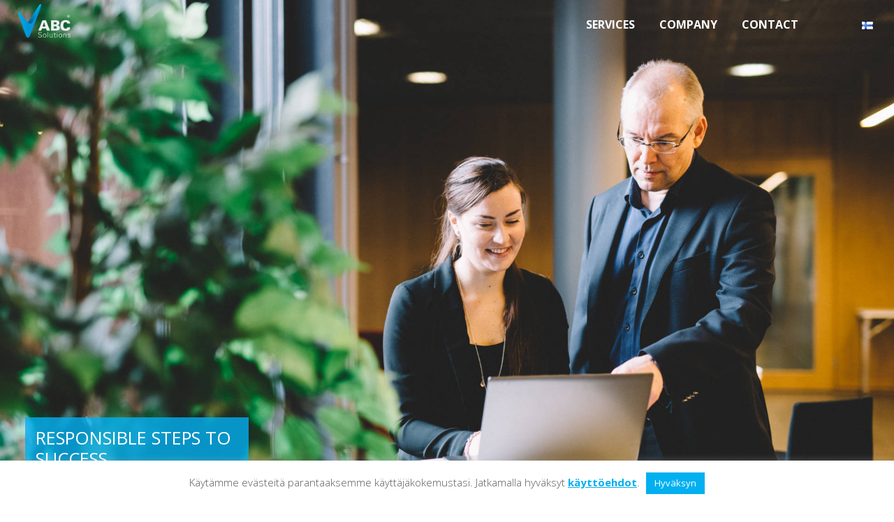

--- FILE ---
content_type: text/html; charset=UTF-8
request_url: https://www.abcsolutions.fi/en/abc-solutions/
body_size: 7761
content:
 <!doctype html> <html lang="en-GB"> <head> <meta charset="UTF-8"> <meta name="viewport" content="initial-scale=1, viewport-fit=cover"> <meta name="robots" content="index, follow"> <meta name="rating" content="general"> <link href="https://fonts.googleapis.com/css?family=Open+Sans:300,400,500,700&display=swap" rel="stylesheet"> <link rel="profile" href="https://gmpg.org/xfn/11"> <meta name='robots' content='index, follow, max-image-preview:large, max-snippet:-1, max-video-preview:-1' /> <link rel="alternate" href="https://www.abcsolutions.fi/" hreflang="fi" /> <link rel="alternate" href="https://www.abcsolutions.fi/en/abc-solutions/" hreflang="en" /> <title>Performance-enhancing solutions for your business | ABC Solutions</title> <meta name="description" content="We offer businesses: business development, quality management and food safety." /> <link rel="canonical" href="https://www.abcsolutions.fi/en/abc-solutions/" /> <meta property="og:locale" content="en_GB" /> <meta property="og:locale:alternate" content="fi_FI" /> <meta property="og:type" content="website" /> <meta property="og:title" content="Performance-enhancing solutions for your business | ABC Solutions" /> <meta property="og:description" content="We offer businesses: business development, quality management and food safety." /> <meta property="og:url" content="https://www.abcsolutions.fi/en/abc-solutions/" /> <meta property="og:site_name" content="ABC Solutions" /> <meta property="article:modified_time" content="2019-10-25T10:01:56+00:00" /> <meta name="twitter:card" content="summary_large_image" /> <script type="application/ld+json" class="yoast-schema-graph">{"@context":"https://schema.org","@graph":[{"@type":"Organization","@id":"https://www.abcsolutions.fi/en/abc-solutions/#organization","name":"ABC Solutions","url":"https://www.abcsolutions.fi/en/abc-solutions/","sameAs":[],"logo":{"@type":"ImageObject","inLanguage":"en-GB","@id":"https://www.abcsolutions.fi/en/abc-solutions/#/schema/logo/image/","url":"https://www.abcsolutions.fi/wp-content/uploads/2019/10/abc-solutions-logo-tumma.png","contentUrl":"https://www.abcsolutions.fi/wp-content/uploads/2019/10/abc-solutions-logo-tumma.png","width":500,"height":360,"caption":"ABC Solutions"},"image":{"@id":"https://www.abcsolutions.fi/en/abc-solutions/#/schema/logo/image/"}},{"@type":"WebSite","@id":"https://www.abcsolutions.fi/en/abc-solutions/#website","url":"https://www.abcsolutions.fi/en/abc-solutions/","name":"ABC Solutions","description":"Suorituskyä parantavat ratkaisut liiketoimintaasi","publisher":{"@id":"https://www.abcsolutions.fi/en/abc-solutions/#organization"},"potentialAction":[{"@type":"SearchAction","target":{"@type":"EntryPoint","urlTemplate":"https://www.abcsolutions.fi/en/abc-solutions/?s={search_term_string}"},"query-input":"required name=search_term_string"}],"inLanguage":"en-GB"},{"@type":"WebPage","@id":"https://www.abcsolutions.fi/en/abc-solutions/","url":"https://www.abcsolutions.fi/en/abc-solutions/","name":"Performance-enhancing solutions for your business | ABC Solutions","isPartOf":{"@id":"https://www.abcsolutions.fi/en/abc-solutions/#website"},"about":{"@id":"https://www.abcsolutions.fi/en/abc-solutions/#organization"},"datePublished":"2019-10-24T19:59:10+00:00","dateModified":"2019-10-25T10:01:56+00:00","description":"We offer businesses: business development, quality management and food safety.","breadcrumb":{"@id":"https://www.abcsolutions.fi/en/abc-solutions/#breadcrumb"},"inLanguage":"en-GB","potentialAction":[{"@type":"ReadAction","target":["https://www.abcsolutions.fi/en/abc-solutions/"]}]},{"@type":"BreadcrumbList","@id":"https://www.abcsolutions.fi/en/abc-solutions/#breadcrumb","itemListElement":[{"@type":"ListItem","position":1,"name":"Home"}]}]}</script> <meta name="google-site-verification" content="7usJQBqmNp_r9Fg0mmdgqMv_9-FZSbz8byjpk5obF1U" /> <link rel='dns-prefetch' href='//www.google.com' /> <link rel='dns-prefetch' href='//s.w.org' /> <script type="text/javascript"> window._wpemojiSettings = {"baseUrl":"https:\/\/s.w.org\/images\/core\/emoji\/13.1.0\/72x72\/","ext":".png","svgUrl":"https:\/\/s.w.org\/images\/core\/emoji\/13.1.0\/svg\/","svgExt":".svg","source":{"concatemoji":"https:\/\/www.abcsolutions.fi\/wp-includes\/js\/wp-emoji-release.min.js?ver=5.8.12"}}; !function(e,a,t){var n,r,o,i=a.createElement("canvas"),p=i.getContext&&i.getContext("2d");function s(e,t){var a=String.fromCharCode;p.clearRect(0,0,i.width,i.height),p.fillText(a.apply(this,e),0,0);e=i.toDataURL();return p.clearRect(0,0,i.width,i.height),p.fillText(a.apply(this,t),0,0),e===i.toDataURL()}function c(e){var t=a.createElement("script");t.src=e,t.defer=t.type="text/javascript",a.getElementsByTagName("head")[0].appendChild(t)}for(o=Array("flag","emoji"),t.supports={everything:!0,everythingExceptFlag:!0},r=0;r<o.length;r++)t.supports[o[r]]=function(e){if(!p||!p.fillText)return!1;switch(p.textBaseline="top",p.font="600 32px Arial",e){case"flag":return s([127987,65039,8205,9895,65039],[127987,65039,8203,9895,65039])?!1:!s([55356,56826,55356,56819],[55356,56826,8203,55356,56819])&&!s([55356,57332,56128,56423,56128,56418,56128,56421,56128,56430,56128,56423,56128,56447],[55356,57332,8203,56128,56423,8203,56128,56418,8203,56128,56421,8203,56128,56430,8203,56128,56423,8203,56128,56447]);case"emoji":return!s([10084,65039,8205,55357,56613],[10084,65039,8203,55357,56613])}return!1}(o[r]),t.supports.everything=t.supports.everything&&t.supports[o[r]],"flag"!==o[r]&&(t.supports.everythingExceptFlag=t.supports.everythingExceptFlag&&t.supports[o[r]]);t.supports.everythingExceptFlag=t.supports.everythingExceptFlag&&!t.supports.flag,t.DOMReady=!1,t.readyCallback=function(){t.DOMReady=!0},t.supports.everything||(n=function(){t.readyCallback()},a.addEventListener?(a.addEventListener("DOMContentLoaded",n,!1),e.addEventListener("load",n,!1)):(e.attachEvent("onload",n),a.attachEvent("onreadystatechange",function(){"complete"===a.readyState&&t.readyCallback()})),(n=t.source||{}).concatemoji?c(n.concatemoji):n.wpemoji&&n.twemoji&&(c(n.twemoji),c(n.wpemoji)))}(window,document,window._wpemojiSettings); </script> <style type="text/css"> img.wp-smiley, img.emoji { display: inline !important; border: none !important; box-shadow: none !important; height: 1em !important; width: 1em !important; margin: 0 .07em !important; vertical-align: -0.1em !important; background: none !important; padding: 0 !important; } </style> <link rel='stylesheet' id='wp-block-library-css' href='https://www.abcsolutions.fi/wp-includes/css/dist/block-library/style.min.css?ver=5.8.12' type='text/css' media='all' /> <link rel='stylesheet' id='contact-form-7-css' href='https://www.abcsolutions.fi/wp-content/plugins/contact-form-7/includes/css/styles.css?ver=5.5.6.1' type='text/css' media='all' /> <link rel='stylesheet' id='cookie-law-info-css' href='https://www.abcsolutions.fi/wp-content/plugins/cookie-law-info/legacy/public/css/cookie-law-info-public.css?ver=3.3.9.1' type='text/css' media='all' /> <link rel='stylesheet' id='cookie-law-info-gdpr-css' href='https://www.abcsolutions.fi/wp-content/plugins/cookie-law-info/legacy/public/css/cookie-law-info-gdpr.css?ver=3.3.9.1' type='text/css' media='all' /> <link rel='stylesheet' id='Font Awesome 5 Pro-css' href='https://www.abcsolutions.fi/wp-content/themes/abcsolutions/css/fontawesome-all.css?ver=5.10.0.11' type='text/css' media='all' /> <link rel='stylesheet' id='bootstrap-css' href='https://www.abcsolutions.fi/wp-content/themes/abcsolutions/css/bootstrap.min.css?ver=4.3.1' type='text/css' media='all' /> <link rel='stylesheet' id='custom-bootstrap-css' href='https://www.abcsolutions.fi/wp-content/themes/abcsolutions/css/custom-bootstrap.css?ver=4.3.1' type='text/css' media='all' /> <link rel='stylesheet' id='main-css-css' href='https://www.abcsolutions.fi/wp-content/themes/abcsolutions/css/main.css?ver=GIT' type='text/css' media='all' /> <link rel='stylesheet' id='post-css-css' href='https://www.abcsolutions.fi/wp-content/themes/abcsolutions/css/post.css?ver=GIT' type='text/css' media='all' /> <link rel='stylesheet' id='navigointi-css' href='https://www.abcsolutions.fi/wp-content/themes/abcsolutions/css/navigointi.css?ver=GIT' type='text/css' media='all' /> <script type='text/javascript' src='https://www.abcsolutions.fi/wp-content/themes/abcsolutions/js/jquery.min.js?ver=3.4.1' id='jquery-js'></script> <script type='text/javascript' id='cookie-law-info-js-extra'> var Cli_Data = {"nn_cookie_ids":[],"cookielist":[],"non_necessary_cookies":[],"ccpaEnabled":"","ccpaRegionBased":"","ccpaBarEnabled":"","strictlyEnabled":["necessary","obligatoire"],"ccpaType":"gdpr","js_blocking":"","custom_integration":"","triggerDomRefresh":"","secure_cookies":""}; var cli_cookiebar_settings = {"animate_speed_hide":"500","animate_speed_show":"500","background":"#FFF","border":"#b1a6a6c2","border_on":"","button_1_button_colour":"#02b0f0","button_1_button_hover":"#028dc0","button_1_link_colour":"#fff","button_1_as_button":"1","button_1_new_win":"","button_2_button_colour":"#333","button_2_button_hover":"#292929","button_2_link_colour":"#02b0f0","button_2_as_button":"","button_2_hidebar":"","button_3_button_colour":"#02b0f0","button_3_button_hover":"#028dc0","button_3_link_colour":"#fff","button_3_as_button":"1","button_3_new_win":"","button_4_button_colour":"#000","button_4_button_hover":"#000000","button_4_link_colour":"#62a329","button_4_as_button":"","button_7_button_colour":"#61a229","button_7_button_hover":"#4e8221","button_7_link_colour":"#fff","button_7_as_button":"1","button_7_new_win":"","font_family":"inherit","header_fix":"","notify_animate_hide":"","notify_animate_show":"","notify_div_id":"#cookie-law-info-bar","notify_position_horizontal":"right","notify_position_vertical":"bottom","scroll_close":"","scroll_close_reload":"","accept_close_reload":"","reject_close_reload":"","showagain_tab":"","showagain_background":"#fff","showagain_border":"#000","showagain_div_id":"#cookie-law-info-again","showagain_x_position":"100px","text":"#58595b","show_once_yn":"","show_once":"10000","logging_on":"","as_popup":"","popup_overlay":"1","bar_heading_text":"","cookie_bar_as":"banner","popup_showagain_position":"bottom-right","widget_position":"left"}; var log_object = {"ajax_url":"https:\/\/www.abcsolutions.fi\/wp-admin\/admin-ajax.php"}; </script> <script type='text/javascript' src='https://www.abcsolutions.fi/wp-content/plugins/cookie-law-info/legacy/public/js/cookie-law-info-public.js?ver=3.3.9.1' id='cookie-law-info-js'></script> <link rel="https://api.w.org/" href="https://www.abcsolutions.fi/wp-json/" /><link rel="alternate" type="application/json" href="https://www.abcsolutions.fi/wp-json/wp/v2/pages/1011" /><link rel="EditURI" type="application/rsd+xml" title="RSD" href="https://www.abcsolutions.fi/xmlrpc.php?rsd" /> <link rel="wlwmanifest" type="application/wlwmanifest+xml" href="https://www.abcsolutions.fi/wp-includes/wlwmanifest.xml" /> <link rel='shortlink' href='https://www.abcsolutions.fi/' /> <link rel="alternate" type="application/json+oembed" href="https://www.abcsolutions.fi/wp-json/oembed/1.0/embed?url=https%3A%2F%2Fwww.abcsolutions.fi%2Fen%2Fabc-solutions%2F" /> <link rel="alternate" type="text/xml+oembed" href="https://www.abcsolutions.fi/wp-json/oembed/1.0/embed?url=https%3A%2F%2Fwww.abcsolutions.fi%2Fen%2Fabc-solutions%2F&#038;format=xml" /> <link rel="icon" href="https://www.abcsolutions.fi/wp-content/uploads/2019/10/cropped-ico-32x32.png" sizes="32x32" /> <link rel="icon" href="https://www.abcsolutions.fi/wp-content/uploads/2019/10/cropped-ico-192x192.png" sizes="192x192" /> <link rel="apple-touch-icon" href="https://www.abcsolutions.fi/wp-content/uploads/2019/10/cropped-ico-180x180.png" /> <meta name="msapplication-TileImage" content="https://www.abcsolutions.fi/wp-content/uploads/2019/10/cropped-ico-270x270.png" /> </head> <body data-rsssl=1> <div class="modal fade" id="abcModal" tabindex="-1" role="dialog" aria-labelledby="exampleModalLabel" aria-hidden="true"> <div class="modal-dialog modal-lg" role="document"> <div class="modal-content"> <div class="modal-body"> <button type="button" class="close d-none d-md-block" data-dismiss="modal" aria-label="Close"> <span aria-hidden="true">&times;</span> </button> <div class="embed-responsive embed-responsive-16by9"> <iframe class="embed-responsive-item" src="" id="video" allowscriptaccess="always" allow="autoplay"></iframe> </div> </div> </div> </div> </div> <nav id="navigointi" class="row topnav d-none d-md-flex" role="navigation"> <div id="site-logo" class="col-sm-3 col-md-2"> <a href="https://www.abcsolutions.fi/en" rel="noopener noreferrer" rel="home"> <img src="https://www.abcsolutions.fi/wp-content/themes/abcsolutions/images/abc-solutions-logo.png" alt="ABC Solutions Oy" /> </a> </div> <div id="site-logo-active" class="col-sm-3 col-md-2"> <a href="https://www.abcsolutions.fi/en" rel="noopener noreferrer" rel="home"> <img src="https://www.abcsolutions.fi/wp-content/themes/abcsolutions/images/abc-solutions-logo-tumma.png" alt="ABC Solutions Ltd" /> </a> </div> <div class="col-sm-7 col-md-9 nav-links"> <ul id="menu-navigointi-en" class="menu"><li id="menu-item-1036" class="menu-item menu-item-type-post_type menu-item-object-page menu-item-1036"><a href="https://www.abcsolutions.fi/en/services/">Services</a></li> <li id="menu-item-1037" class="menu-item menu-item-type-post_type menu-item-object-page menu-item-1037"><a href="https://www.abcsolutions.fi/en/company/">Company</a></li> <li id="menu-item-1035" class="menu-item menu-item-type-post_type menu-item-object-page menu-item-1035"><a href="https://www.abcsolutions.fi/en/contact/">Contact</a></li> </ul> </div> <div id="language-switcher" class="col-sm-1 nav-links"> <ul> <li class="lang-item lang-item-2 lang-item-fi lang-item-first"><a lang="fi" hreflang="fi" href="https://www.abcsolutions.fi/"><img src="[data-uri]" alt="Suomi" width="16" height="11" style="width: 16px; height: 11px;" /></a></li> </ul> </div> </nav> <div class="container-fluid"> <nav id="navigointi-m" class="row d-block d-md-none"> <ul id="menu-mobiilinavigointi-en" class="menu"><li id="menu-item-1044" class="col-2 menu-item menu-item-type-post_type menu-item-object-page menu-item-home current-menu-item page_item page-item-1011 current_page_item menu-item-1044"><a href="https://www.abcsolutions.fi/en/abc-solutions/" aria-current="page"><p class="nav-icon-etusivu">Front page</p></a></li> <li id="menu-item-1042" class="col-2 menu-item menu-item-type-post_type menu-item-object-page menu-item-1042"><a href="https://www.abcsolutions.fi/en/company/"><p class="nav-icon-yritys">Company</p></a></li> <li id="menu-item-1041" class="col-2 menu-item menu-item-type-post_type menu-item-object-page menu-item-1041"><a href="https://www.abcsolutions.fi/en/services/"><p class="nav-icon-palvelut">Servicest</p></a></li> <li id="menu-item-1040" class="col-2 menu-item menu-item-type-post_type menu-item-object-page menu-item-1040"><a href="https://www.abcsolutions.fi/en/contact/"><p class="nav-icon-yhteystiedot">Contact</p></a></li> <li id="menu-item-1045-fi" class="lang-item lang-item-2 lang-item-fi lang-item-first menu-item menu-item-type-custom menu-item-object-custom menu-item-1045-fi"><a href="https://www.abcsolutions.fi/" hreflang="fi" lang="fi">Suomi</a></li> </ul> </nav> <section id="hero" class="row text-center" style="background-image: url(https://www.abcsolutions.fi/wp-content/uploads/2019/10/abcsolutions-paakuva.jpg);"> <img class="d-block d-md-none" src="https://www.abcsolutions.fi/wp-content/themes/abcsolutions/images/abc-solutions-logo.png" alt="ABC Solutions" /> <div class="col-10 offset-1 col-md-4 offset-md-0 col-xl-3 text-center text-md-left" id="hero-text"> <h1>Responsible steps to success</h1> </div> </section> <section id="section-1" class="row text-center"> <div class="col-12 col-md-6 col-lg-5 col-xl-4 text-frame-top"> <div class="row justify-content-center align-items-center"> <div class="col-12 col-xl-8"> <h2 class="blue">Expert in continual improvement</h2> <div class="row"> <div class="col-6 text-center"> <a class="button-blue button-limit" href="https://www.abcsolutions.fi/en/consulting/" rel="noopener noreferrer">Consulting</a> </div> <div class="col-6 text-center"> <a class="button-blue button-limit" href="https://www.abcsolutions.fi/en/development/" rel="noopener noreferrer">Development</a> </div> <div class="col-6 text-center"> <a class="button-blue button-limit" href="" rel="noopener noreferrer">Audit</a> </div> <div class="col-6 text-center"> <a class="button-blue button-limit" href="https://www.abcsolutions.fi/en/training/" rel="noopener noreferrer">Training</a> </div> <div class="col-6 text-center"> <a class="button-blue button-limit" href="https://www.abcsolutions.fi/en/digitalization/" rel="noopener noreferrer">Digitalization</a> </div> <div class="col-6 text-center"> <a class="button-blue button-limit" href="https://www.abcsolutions.fi/en/responsibility/" rel="noopener noreferrer">Sustainable Business</a> </div> </div> </div> </div> </div> <div class="col-12 col-md-6 col-lg-7 col-xl-8"> <div class="row"> <div class="col-12 no-padding"> <a href="https://www.abcsolutions.fi/en/responsibility/" rel="noopener noreferrer"> <img class="box-image" src="https://www.abcsolutions.fi/wp-content/uploads/2019/10/etusivu-vastuullisin-askelin-menestykseen.jpg" data-src="https://www.abcsolutions.fi/wp-content/uploads/2019/10/etusivu-vastuullisin-askelin-menestykseen.jpg" srcset="https://www.abcsolutions.fi/wp-content/uploads/2019/10/etusivu-vastuullisin-askelin-menestykseen.jpg 1000w, https://www.abcsolutions.fi/wp-content/uploads/2019/10/etusivu-vastuullisin-askelin-menestykseen-300x200.jpg 300w, https://www.abcsolutions.fi/wp-content/uploads/2019/10/etusivu-vastuullisin-askelin-menestykseen-768x511.jpg 768w" sizes="(max-width: full) 100vw, full" alt="Responsible steps to success" /> <div class="box-back"></div> <h2 class="image-text-bottom">Responsible steps to success</h2> </a> </div> </div> <div class="row"> <div class="col-6 col-sm-12 col-md-6 no-padding"> <a href="https://www.abcsolutions.fi/en/company/" rel="noopener noreferrer"> <img class="box-image" src="https://www.abcsolutions.fi/wp-content/uploads/2019/10/etusivu-hyodynna-osaamisemme.jpg" data-src="https://www.abcsolutions.fi/wp-content/uploads/2019/10/etusivu-hyodynna-osaamisemme.jpg" srcset="https://www.abcsolutions.fi/wp-content/uploads/2019/10/etusivu-hyodynna-osaamisemme.jpg 1200w, https://www.abcsolutions.fi/wp-content/uploads/2019/10/etusivu-hyodynna-osaamisemme-300x200.jpg 300w, https://www.abcsolutions.fi/wp-content/uploads/2019/10/etusivu-hyodynna-osaamisemme-768x511.jpg 768w, https://www.abcsolutions.fi/wp-content/uploads/2019/10/etusivu-hyodynna-osaamisemme-1024x682.jpg 1024w" sizes="(max-width: full) 100vw, full" alt="Utilize our competence" /> <div class="box-back"></div> <h2 class="image-text-bottom">Utilize our competence</h2> </a> </div> <div class="col-6 col-sm-12 col-md-6 no-padding"> <a class="video-modal" href="" rel="noopener noreferrer" data-toggle="modal" data-src="https://www.youtube.com/embed/CFcYJ-NBnfY" data-target="#abcModal"> <img class="box-image" src="https://www.abcsolutions.fi/wp-content/uploads/2019/09/abc-solutions-digitausta.jpg" data-src="https://www.abcsolutions.fi/wp-content/uploads/2019/09/abc-solutions-digitausta.jpg" srcset="https://www.abcsolutions.fi/wp-content/uploads/2019/09/abc-solutions-digitausta.jpg 1000w, https://www.abcsolutions.fi/wp-content/uploads/2019/09/abc-solutions-digitausta-300x159.jpg 300w, https://www.abcsolutions.fi/wp-content/uploads/2019/09/abc-solutions-digitausta-768x406.jpg 768w" sizes="(max-width: full) 100vw, full" alt="Introduction video" /> <div class="box-back"></div> <h2 class="image-text-bottom-play">Introduction video</h2> </a> </div> </div> </div> <div class="col-6 col-md-4 no-padding order-2 order-md-1"> <a href="https://www.abcsolutions.fi/en/abc-quality-match-2/" rel="noopener noreferrer"> <img class="box-image" src="https://www.abcsolutions.fi/wp-content/uploads/2019/10/etusivu-solutions-quality.jpg" data-src="https://www.abcsolutions.fi/wp-content/uploads/2019/10/etusivu-solutions-quality.jpg" srcset="https://www.abcsolutions.fi/wp-content/uploads/2019/10/etusivu-solutions-quality.jpg 1200w, https://www.abcsolutions.fi/wp-content/uploads/2019/10/etusivu-solutions-quality-300x200.jpg 300w, https://www.abcsolutions.fi/wp-content/uploads/2019/10/etusivu-solutions-quality-768x512.jpg 768w, https://www.abcsolutions.fi/wp-content/uploads/2019/10/etusivu-solutions-quality-1024x683.jpg 1024w" sizes="(max-width: full) 100vw, full" alt="ABC Quality Match new releases" /> <div class="box-back"></div> <h2 class="image-text-bottom">ABC Quality Match new releases</h2> </a> </div> <div class="col-6 col-md-4 no-padding order-3 order-md-2"> <a href="https://www.abcsolutions.fi/en/brc-vs-fssc-22000-2/" rel="noopener noreferrer"> <img class="box-image" src="https://www.abcsolutions.fi/wp-content/uploads/2019/10/etusivu-solutions-brc.jpg" data-src="https://www.abcsolutions.fi/wp-content/uploads/2019/10/etusivu-solutions-brc.jpg" srcset="https://www.abcsolutions.fi/wp-content/uploads/2019/10/etusivu-solutions-brc.jpg 1200w, https://www.abcsolutions.fi/wp-content/uploads/2019/10/etusivu-solutions-brc-300x200.jpg 300w, https://www.abcsolutions.fi/wp-content/uploads/2019/10/etusivu-solutions-brc-768x512.jpg 768w, https://www.abcsolutions.fi/wp-content/uploads/2019/10/etusivu-solutions-brc-1024x683.jpg 1024w" sizes="(max-width: full) 100vw, full" alt="BRC vs. FSSC 22000" /> <div class="box-back"></div> <h2 class="image-text-bottom">BRC vs. FSSC 22000</h2> </a> </div> <div class="col-12 col-md-4 no-padding order-1 order-md-3"> <a href="" rel="noopener noreferrer"> <img class="box-image" src="https://www.abcsolutions.fi/wp-content/uploads/2019/09/abc-solutions-uutta.jpg" data-src="https://www.abcsolutions.fi/wp-content/uploads/2019/09/abc-solutions-uutta.jpg" srcset="https://www.abcsolutions.fi/wp-content/uploads/2019/09/abc-solutions-uutta.jpg 800w, https://www.abcsolutions.fi/wp-content/uploads/2019/09/abc-solutions-uutta-300x227.jpg 300w, https://www.abcsolutions.fi/wp-content/uploads/2019/09/abc-solutions-uutta-768x582.jpg 768w" sizes="(max-width: full) 100vw, full" alt="New" /> <div class="box-back"></div> <h2 class="image-text-center">New</h2> </a> </div> </section> <section id="section-2" class="row text-right"> <div class="col-5 col-sm-6 no-padding"> <img class="box-image" src="https://www.abcsolutions.fi/wp-content/uploads/2019/09/abcsolutions-kehittaminen.jpg" data-src="https://www.abcsolutions.fi/wp-content/uploads/2019/09/abcsolutions-kehittaminen.jpg" srcset="https://www.abcsolutions.fi/wp-content/uploads/2019/09/abcsolutions-kehittaminen.jpg 960w, https://www.abcsolutions.fi/wp-content/uploads/2019/09/abcsolutions-kehittaminen-300x188.jpg 300w, https://www.abcsolutions.fi/wp-content/uploads/2019/09/abcsolutions-kehittaminen-768x480.jpg 768w" sizes="(max-width: full) 100vw, full" alt=" CONTINUOUS IMPROVEMENT, DEVELOPMENT, CONSULTING &amp; INFORMATION MANAGEMENT" /> </div> <div class="col-7 col-sm-6 no-padding"> <div class="row h-100 justify-content-center align-items-center"> <div class="col-10 image-text-right"> <h2> CONTINUOUS IMPROVEMENT, DEVELOPMENT, CONSULTING &amp; INFORMATION MANAGEMENT</h2> <p>Take an advantage of our competitive expertise</p> </div> </div> </div> </section> <section id="section-3" class="row text-center"> <div class="col-6 col-md-8 no-padding"> <a href="https://www.abcsolutions.fi/en/brc-ifs-2/" rel="noopener noreferrer"> <img class="box-image" src="https://www.abcsolutions.fi/wp-content/uploads/2019/10/etusivu-BRC-IFS.jpg" data-src="https://www.abcsolutions.fi/wp-content/uploads/2019/10/etusivu-BRC-IFS.jpg" srcset="https://www.abcsolutions.fi/wp-content/uploads/2019/10/etusivu-BRC-IFS.jpg 1200w, https://www.abcsolutions.fi/wp-content/uploads/2019/10/etusivu-BRC-IFS-300x200.jpg 300w, https://www.abcsolutions.fi/wp-content/uploads/2019/10/etusivu-BRC-IFS-768x511.jpg 768w, https://www.abcsolutions.fi/wp-content/uploads/2019/10/etusivu-BRC-IFS-1024x682.jpg 1024w" sizes="(max-width: full) 100vw, full" alt="BRC / IFS" /> <div class="box-back"></div> <h2 class="image-text-bottom">BRC / IFS</h2> </a> </div> <div class="col-6 col-md-4 no-padding"> <a href="https://www.abcsolutions.fi/en/fssc-22000-2/" rel="noopener noreferrer"> <img class="box-image" src="https://www.abcsolutions.fi/wp-content/uploads/2019/10/etusivu-FSSC22000.jpg" data-src="https://www.abcsolutions.fi/wp-content/uploads/2019/10/etusivu-FSSC22000.jpg" srcset="https://www.abcsolutions.fi/wp-content/uploads/2019/10/etusivu-FSSC22000.jpg 1200w, https://www.abcsolutions.fi/wp-content/uploads/2019/10/etusivu-FSSC22000-300x200.jpg 300w, https://www.abcsolutions.fi/wp-content/uploads/2019/10/etusivu-FSSC22000-768x511.jpg 768w, https://www.abcsolutions.fi/wp-content/uploads/2019/10/etusivu-FSSC22000-1024x682.jpg 1024w" sizes="(max-width: full) 100vw, full" alt="FSSC 22000" /> <div class="box-back"></div> <h2 class="image-text-bottom">FSSC 22000</h2> </a> </div> <div class="col-6 col-md-4 no-padding"> <a href="https://www.abcsolutions.fi/en/iso-9001-2/" rel="noopener noreferrer"> <img class="box-image" src="https://www.abcsolutions.fi/wp-content/uploads/2019/10/etusivu-ISO-9001.jpg" data-src="https://www.abcsolutions.fi/wp-content/uploads/2019/10/etusivu-ISO-9001.jpg" srcset="https://www.abcsolutions.fi/wp-content/uploads/2019/10/etusivu-ISO-9001.jpg 1200w, https://www.abcsolutions.fi/wp-content/uploads/2019/10/etusivu-ISO-9001-300x200.jpg 300w, https://www.abcsolutions.fi/wp-content/uploads/2019/10/etusivu-ISO-9001-768x511.jpg 768w, https://www.abcsolutions.fi/wp-content/uploads/2019/10/etusivu-ISO-9001-1024x682.jpg 1024w" sizes="(max-width: full) 100vw, full" alt="ISO 9001" /> <div class="box-back"></div> <h2 class="image-text-bottom">ISO 9001</h2> </a> </div> <div class="col-6 col-md-4 no-padding"> <a href="https://www.abcsolutions.fi/en/iso-14001-2/" rel="noopener noreferrer"> <img class="box-image" src="https://www.abcsolutions.fi/wp-content/uploads/2019/10/etusivu-ISO-14001.jpg" data-src="https://www.abcsolutions.fi/wp-content/uploads/2019/10/etusivu-ISO-14001.jpg" srcset="https://www.abcsolutions.fi/wp-content/uploads/2019/10/etusivu-ISO-14001.jpg 1200w, https://www.abcsolutions.fi/wp-content/uploads/2019/10/etusivu-ISO-14001-300x200.jpg 300w, https://www.abcsolutions.fi/wp-content/uploads/2019/10/etusivu-ISO-14001-768x511.jpg 768w, https://www.abcsolutions.fi/wp-content/uploads/2019/10/etusivu-ISO-14001-1024x682.jpg 1024w" sizes="(max-width: full) 100vw, full" alt="ISO 14001" /> <h2 class="image-text-bottom">ISO 14001</h2> </a> </div> <div class="col-12 col-md-4 no-padding"> <a href="https://www.abcsolutions.fi/en/iso-45001-2/" rel="noopener noreferrer"> <img class="box-image" src="https://www.abcsolutions.fi/wp-content/uploads/2019/10/etusivu-ISO-45001.jpg" data-src="https://www.abcsolutions.fi/wp-content/uploads/2019/10/etusivu-ISO-45001.jpg" srcset="https://www.abcsolutions.fi/wp-content/uploads/2019/10/etusivu-ISO-45001.jpg 1200w, https://www.abcsolutions.fi/wp-content/uploads/2019/10/etusivu-ISO-45001-300x200.jpg 300w, https://www.abcsolutions.fi/wp-content/uploads/2019/10/etusivu-ISO-45001-768x511.jpg 768w, https://www.abcsolutions.fi/wp-content/uploads/2019/10/etusivu-ISO-45001-1024x682.jpg 1024w" sizes="(max-width: full) 100vw, full" alt="ISO 45001" /> <h2 class="image-text-bottom">ISO 45001</h2> </a> </div> </section> <section id="section-4" class="row text-center"> <div class="col-12 col-md-8"> <div class="row"> <div class="col-6 no-padding"> <a href="https://www.abcsolutions.fi/en/quality-management-system/" rel="noopener noreferrer"> <img class="box-image" src="https://www.abcsolutions.fi/wp-content/uploads/2019/10/etusivu-laatujarjestelma.jpg" data-src="https://www.abcsolutions.fi/wp-content/uploads/2019/10/etusivu-laatujarjestelma.jpg" srcset="https://www.abcsolutions.fi/wp-content/uploads/2019/10/etusivu-laatujarjestelma.jpg 1200w, https://www.abcsolutions.fi/wp-content/uploads/2019/10/etusivu-laatujarjestelma-300x200.jpg 300w, https://www.abcsolutions.fi/wp-content/uploads/2019/10/etusivu-laatujarjestelma-768x511.jpg 768w, https://www.abcsolutions.fi/wp-content/uploads/2019/10/etusivu-laatujarjestelma-1024x682.jpg 1024w" sizes="(max-width: full) 100vw, full" alt="Quality system" /> <h2 class="image-text-bottom">Quality system</h2> </a> </div> <div class="col-6 no-padding"> <a href="https://www.abcsolutions.fi/en/monitoring-of-legislation/" rel="noopener noreferrer"> <img class="box-image" src="https://www.abcsolutions.fi/wp-content/uploads/2019/10/etusivu-lainsaadannon-seuranta.jpg" data-src="https://www.abcsolutions.fi/wp-content/uploads/2019/10/etusivu-lainsaadannon-seuranta.jpg" srcset="https://www.abcsolutions.fi/wp-content/uploads/2019/10/etusivu-lainsaadannon-seuranta.jpg 1200w, https://www.abcsolutions.fi/wp-content/uploads/2019/10/etusivu-lainsaadannon-seuranta-300x200.jpg 300w, https://www.abcsolutions.fi/wp-content/uploads/2019/10/etusivu-lainsaadannon-seuranta-768x511.jpg 768w, https://www.abcsolutions.fi/wp-content/uploads/2019/10/etusivu-lainsaadannon-seuranta-1024x682.jpg 1024w" sizes="(max-width: full) 100vw, full" alt="Monitoring of legislation" /> <h2 class="image-text-bottom">Monitoring of legislation</h2> </a> </div> </div> <div class="row"> <div class="col-6 no-padding"> <a href="https://www.abcsolutions.fi/en/erp/" rel="noopener noreferrer"> <img class="box-image" src="https://www.abcsolutions.fi/wp-content/uploads/2019/10/etusivu-toiminnanohjausjarjestelma.jpg" data-src="https://www.abcsolutions.fi/wp-content/uploads/2019/10/etusivu-toiminnanohjausjarjestelma.jpg" srcset="https://www.abcsolutions.fi/wp-content/uploads/2019/10/etusivu-toiminnanohjausjarjestelma.jpg 1200w, https://www.abcsolutions.fi/wp-content/uploads/2019/10/etusivu-toiminnanohjausjarjestelma-300x170.jpg 300w, https://www.abcsolutions.fi/wp-content/uploads/2019/10/etusivu-toiminnanohjausjarjestelma-768x434.jpg 768w, https://www.abcsolutions.fi/wp-content/uploads/2019/10/etusivu-toiminnanohjausjarjestelma-1024x579.jpg 1024w" sizes="(max-width: full) 100vw, full" alt="The ERP system" /> <h2 class="image-text-bottom">The ERP system</h2> </a> </div> <div class="col-6 no-padding"> <a href="https://www.abcsolutions.fi/en/maintenance-program/" rel="noopener noreferrer"> <img class="box-image" src="https://www.abcsolutions.fi/wp-content/uploads/2019/10/etusivu-kunnossapito-ohjelma.jpg" data-src="https://www.abcsolutions.fi/wp-content/uploads/2019/10/etusivu-kunnossapito-ohjelma.jpg" srcset="https://www.abcsolutions.fi/wp-content/uploads/2019/10/etusivu-kunnossapito-ohjelma.jpg 1200w, https://www.abcsolutions.fi/wp-content/uploads/2019/10/etusivu-kunnossapito-ohjelma-300x200.jpg 300w, https://www.abcsolutions.fi/wp-content/uploads/2019/10/etusivu-kunnossapito-ohjelma-768x512.jpg 768w, https://www.abcsolutions.fi/wp-content/uploads/2019/10/etusivu-kunnossapito-ohjelma-1024x683.jpg 1024w" sizes="(max-width: full) 100vw, full" alt="Maintenance program" /> <h2 class="image-text-bottom">Maintenance program</h2> </a> </div> </div> </div> <div class="col-12 col-md-4 text-frame-bottom"> <div class="row justify-content-center align-items-center"> <div class="col-12 col-xl-8"> <h2 class="blue">Expert in continuous development</h2> <p class="blue">Intelligent data management solutions<br /> <br /> Enhance your performance with our cloud services</p> <a class="button-blue button-limit" href="https://www.abcsolutions.fi/en/make-an-appointment/" rel="noopener noreferrer">Make an appointment</a> </div> </div> </div> </section> <div id="cookie-law-info-bar" data-nosnippet="true"><span>Käytämme evästeitä parantaaksemme käyttäjäkokemustasi. Jatkamalla hyväksyt <a href="https://www.abcsolutions.fi/tietosuojaseloste/" id="CONSTANT_OPEN_URL" target="_blank" class="cli-plugin-main-link">käyttöehdot</a>. <a role='button' data-cli_action="accept" id="cookie_action_close_header" class="medium cli-plugin-button cli-plugin-main-button cookie_action_close_header cli_action_button wt-cli-accept-btn">Hyväksyn</a></span></div><div id="cookie-law-info-again" data-nosnippet="true"><span id="cookie_hdr_showagain">Privacy &amp; Cookies Policy</span></div><div class="cli-modal" data-nosnippet="true" id="cliSettingsPopup" tabindex="-1" role="dialog" aria-labelledby="cliSettingsPopup" aria-hidden="true"> <div class="cli-modal-dialog" role="document"> <div class="cli-modal-content cli-bar-popup"> <button type="button" class="cli-modal-close" id="cliModalClose"> <svg class="" viewBox="0 0 24 24"><path d="M19 6.41l-1.41-1.41-5.59 5.59-5.59-5.59-1.41 1.41 5.59 5.59-5.59 5.59 1.41 1.41 5.59-5.59 5.59 5.59 1.41-1.41-5.59-5.59z"></path><path d="M0 0h24v24h-24z" fill="none"></path></svg> <span class="wt-cli-sr-only">Close</span> </button> <div class="cli-modal-body"> <div class="cli-container-fluid cli-tab-container"> <div class="cli-row"> <div class="cli-col-12 cli-align-items-stretch cli-px-0"> <div class="cli-privacy-overview"> <h4>Privacy Overview</h4> <div class="cli-privacy-content"> <div class="cli-privacy-content-text">This website uses cookies to improve your experience while you navigate through the website. Out of these cookies, the cookies that are categorized as necessary are stored on your browser as they are essential for the working of basic functionalities of the website. We also use third-party cookies that help us analyze and understand how you use this website. These cookies will be stored in your browser only with your consent. You also have the option to opt-out of these cookies. But opting out of some of these cookies may have an effect on your browsing experience.</div> </div> <a class="cli-privacy-readmore" aria-label="Show more" role="button" data-readmore-text="Show more" data-readless-text="Show less"></a> </div> </div> <div class="cli-col-12 cli-align-items-stretch cli-px-0 cli-tab-section-container"> <div class="cli-tab-section"> <div class="cli-tab-header"> <a role="button" tabindex="0" class="cli-nav-link cli-settings-mobile" data-target="necessary" data-toggle="cli-toggle-tab"> Necessary </a> <div class="wt-cli-necessary-checkbox"> <input type="checkbox" class="cli-user-preference-checkbox" id="wt-cli-checkbox-necessary" data-id="checkbox-necessary" checked="checked" /> <label class="form-check-label" for="wt-cli-checkbox-necessary">Necessary</label> </div> <span class="cli-necessary-caption">Always Enabled</span> </div> <div class="cli-tab-content"> <div class="cli-tab-pane cli-fade" data-id="necessary"> <div class="wt-cli-cookie-description"> Necessary cookies are absolutely essential for the website to function properly. This category only includes cookies that ensures basic functionalities and security features of the website. These cookies do not store any personal information. </div> </div> </div> </div> <div class="cli-tab-section"> <div class="cli-tab-header"> <a role="button" tabindex="0" class="cli-nav-link cli-settings-mobile" data-target="non-necessary" data-toggle="cli-toggle-tab"> Non-necessary </a> <div class="cli-switch"> <input type="checkbox" id="wt-cli-checkbox-non-necessary" class="cli-user-preference-checkbox" data-id="checkbox-non-necessary" checked='checked' /> <label for="wt-cli-checkbox-non-necessary" class="cli-slider" data-cli-enable="Enabled" data-cli-disable="Disabled"><span class="wt-cli-sr-only">Non-necessary</span></label> </div> </div> <div class="cli-tab-content"> <div class="cli-tab-pane cli-fade" data-id="non-necessary"> <div class="wt-cli-cookie-description"> Any cookies that may not be particularly necessary for the website to function and is used specifically to collect user personal data via analytics, ads, other embedded contents are termed as non-necessary cookies. It is mandatory to procure user consent prior to running these cookies on your website. </div> </div> </div> </div> </div> </div> </div> </div> <div class="cli-modal-footer"> <div class="wt-cli-element cli-container-fluid cli-tab-container"> <div class="cli-row"> <div class="cli-col-12 cli-align-items-stretch cli-px-0"> <div class="cli-tab-footer wt-cli-privacy-overview-actions"> <a id="wt-cli-privacy-save-btn" role="button" tabindex="0" data-cli-action="accept" class="wt-cli-privacy-btn cli_setting_save_button wt-cli-privacy-accept-btn cli-btn">SAVE &amp; ACCEPT</a> </div> </div> </div> </div> </div> </div> </div> </div> <div class="cli-modal-backdrop cli-fade cli-settings-overlay"></div> <div class="cli-modal-backdrop cli-fade cli-popupbar-overlay"></div> <script type='text/javascript' src='https://www.abcsolutions.fi/wp-includes/js/dist/vendor/regenerator-runtime.min.js?ver=0.13.7' id='regenerator-runtime-js'></script> <script type='text/javascript' src='https://www.abcsolutions.fi/wp-includes/js/dist/vendor/wp-polyfill.min.js?ver=3.15.0' id='wp-polyfill-js'></script> <script type='text/javascript' id='contact-form-7-js-extra'> var wpcf7 = {"api":{"root":"https:\/\/www.abcsolutions.fi\/wp-json\/","namespace":"contact-form-7\/v1"},"cached":"1"}; </script> <script type='text/javascript' src='https://www.abcsolutions.fi/wp-content/plugins/contact-form-7/includes/js/index.js?ver=5.5.6.1' id='contact-form-7-js'></script> <script type='text/javascript' src='https://www.abcsolutions.fi/wp-content/themes/abcsolutions/js/bootstrap.min.js?ver=4.0' id='bootstrapjs-js'></script> <script type='text/javascript' src='https://www.abcsolutions.fi/wp-content/themes/abcsolutions/js/popper.min.js?ver=GIT' id='popperjs-js'></script> <script type='text/javascript' src='https://www.abcsolutions.fi/wp-content/themes/abcsolutions/js/curu.min.js?ver=GIT' id='curujs-js'></script> <script type='text/javascript' src='https://www.google.com/recaptcha/api.js?render=6Lfq324dAAAAAOH7z5tfRjM0yZ3qmKOYv_2p6au1&#038;ver=3.0' id='google-recaptcha-js'></script> <script type='text/javascript' id='wpcf7-recaptcha-js-extra'> var wpcf7_recaptcha = {"sitekey":"6Lfq324dAAAAAOH7z5tfRjM0yZ3qmKOYv_2p6au1","actions":{"homepage":"homepage","contactform":"contactform"}}; </script> <script type='text/javascript' src='https://www.abcsolutions.fi/wp-content/plugins/contact-form-7/modules/recaptcha/index.js?ver=5.5.6.1' id='wpcf7-recaptcha-js'></script> <script type='text/javascript' src='https://www.abcsolutions.fi/wp-includes/js/wp-embed.min.js?ver=5.8.12' id='wp-embed-js'></script> <script type='text/javascript'> (function() { var expirationDate = new Date(); expirationDate.setTime( expirationDate.getTime() + 31536000 * 1000 ); document.cookie = "pll_language=en; expires=" + expirationDate.toUTCString() + "; path=/; secure; SameSite=Lax"; }()); </script> <footer class="row"> <div class="col-10 no-padding blue-arrow-1"></div> <div class="col-12 no-padding blue-arrow-2"></div> <div class="col-7 no-padding blue-arrow-3"></div> <div id="footer-1" class="col-12 col-md-10 offset-md-1 text-center text-md-left"> <div class="row"> <div id="footer-vasen" class="col-12 col-md-4"> <h2 class="bold">ABC Solutions Ltd</h2> <p>TA-Rakennus<br /> Seuralantie 11 PL 2<br /> 60220 Seinäjoki<br /> Y-tunnus 2529308-1<br /> info@abcsolutions.fi</p> </div> <div id="footer-keski" class="col-10 offset-1 col-md-4 offset-md-0"> <h2 class="bold">Subscribe to our newsletter</h2> <div role="form" class="wpcf7" id="wpcf7-f1114-o1" lang="fi" dir="ltr"> <div class="screen-reader-response"><p role="status" aria-live="polite" aria-atomic="true"></p> <ul></ul></div> <form action="/en/abc-solutions/#wpcf7-f1114-o1" method="post" class="wpcf7-form init" novalidate="novalidate" data-status="init"> <div style="display: none;"> <input type="hidden" name="_wpcf7" value="1114" /> <input type="hidden" name="_wpcf7_version" value="5.5.6.1" /> <input type="hidden" name="_wpcf7_locale" value="fi" /> <input type="hidden" name="_wpcf7_unit_tag" value="wpcf7-f1114-o1" /> <input type="hidden" name="_wpcf7_container_post" value="0" /> <input type="hidden" name="_wpcf7_posted_data_hash" value="" /> <input type="hidden" name="_wpcf7_recaptcha_response" value="" /> </div> <p><span class="wpcf7-form-control-wrap email-874"><input type="email" name="email-874" value="" size="40" class="wpcf7-form-control wpcf7-text wpcf7-email wpcf7-validates-as-required wpcf7-validates-as-email" id="uutiskirje-form" aria-required="true" aria-invalid="false" placeholder="Email address" /></span> </p> <p><input type="submit" value="Order" class="wpcf7-form-control has-spinner wpcf7-submit button-blue-tilaa" /><br /> <span class="wpcf7-form-control-wrap acceptance-763"><span class="wpcf7-form-control wpcf7-acceptance"><span class="wpcf7-list-item"><label><input type="checkbox" name="acceptance-763" value="1" aria-invalid="false" /><span class="wpcf7-list-item-label">I consent to the conditions.</span></label></span></span></span></p> <div class="wpcf7-response-output" aria-hidden="true"></div></form></div> <a class="button-ln" href="" rel="noopener noreferrer" target="_blank"><i class="fab fa-linkedin-in"></i></a> <a href="" rel="noopener noreferrer" target="_blank"><img src="https://www.abcsolutions.fi/wp-content/themes/abcsolutions/images/yritysten_kehittamispalvelut.jpg" alt="Yritysten kehittämispalvelut" /></a> </div> <div id="footer-oikea" class="col-12 col-md-3 offset-md-1"> <a href="" rel="noopener noreferrer"> <h2 class="bold">Take contact</h2> <p>We will tailor the solution that best suits you.</p> </a> </div> </div> </div> <div class="col-12 blue-line"></div> <div id="footer-2" class="col-12 text-center black"> <div class="row"> <div class="col-12 col-sm-4"> <p>ABC Solutions © 2026</p> </div> <div class="col-12 col-sm-4"> <p><a href="" rel="noopener noreferrer">Data Privacy Policy</a></p> </div> <div class="col-12 col-sm-4"> <p><a href="https://www.curu.fi" target="_blank" rel="noopener noreferrer">Website for the company CURU</a></p> </div> </div> </div> </footer> </div> </body> </html> <!-- Cache Enabler by KeyCDN @ Sat, 17 Jan 2026 16:02:47 GMT (https-index.html.br) -->

--- FILE ---
content_type: text/html; charset=utf-8
request_url: https://www.google.com/recaptcha/api2/anchor?ar=1&k=6Lfq324dAAAAAOH7z5tfRjM0yZ3qmKOYv_2p6au1&co=aHR0cHM6Ly93d3cuYWJjc29sdXRpb25zLmZpOjQ0Mw..&hl=en&v=PoyoqOPhxBO7pBk68S4YbpHZ&size=invisible&anchor-ms=20000&execute-ms=30000&cb=7xcajd1uunvc
body_size: 48679
content:
<!DOCTYPE HTML><html dir="ltr" lang="en"><head><meta http-equiv="Content-Type" content="text/html; charset=UTF-8">
<meta http-equiv="X-UA-Compatible" content="IE=edge">
<title>reCAPTCHA</title>
<style type="text/css">
/* cyrillic-ext */
@font-face {
  font-family: 'Roboto';
  font-style: normal;
  font-weight: 400;
  font-stretch: 100%;
  src: url(//fonts.gstatic.com/s/roboto/v48/KFO7CnqEu92Fr1ME7kSn66aGLdTylUAMa3GUBHMdazTgWw.woff2) format('woff2');
  unicode-range: U+0460-052F, U+1C80-1C8A, U+20B4, U+2DE0-2DFF, U+A640-A69F, U+FE2E-FE2F;
}
/* cyrillic */
@font-face {
  font-family: 'Roboto';
  font-style: normal;
  font-weight: 400;
  font-stretch: 100%;
  src: url(//fonts.gstatic.com/s/roboto/v48/KFO7CnqEu92Fr1ME7kSn66aGLdTylUAMa3iUBHMdazTgWw.woff2) format('woff2');
  unicode-range: U+0301, U+0400-045F, U+0490-0491, U+04B0-04B1, U+2116;
}
/* greek-ext */
@font-face {
  font-family: 'Roboto';
  font-style: normal;
  font-weight: 400;
  font-stretch: 100%;
  src: url(//fonts.gstatic.com/s/roboto/v48/KFO7CnqEu92Fr1ME7kSn66aGLdTylUAMa3CUBHMdazTgWw.woff2) format('woff2');
  unicode-range: U+1F00-1FFF;
}
/* greek */
@font-face {
  font-family: 'Roboto';
  font-style: normal;
  font-weight: 400;
  font-stretch: 100%;
  src: url(//fonts.gstatic.com/s/roboto/v48/KFO7CnqEu92Fr1ME7kSn66aGLdTylUAMa3-UBHMdazTgWw.woff2) format('woff2');
  unicode-range: U+0370-0377, U+037A-037F, U+0384-038A, U+038C, U+038E-03A1, U+03A3-03FF;
}
/* math */
@font-face {
  font-family: 'Roboto';
  font-style: normal;
  font-weight: 400;
  font-stretch: 100%;
  src: url(//fonts.gstatic.com/s/roboto/v48/KFO7CnqEu92Fr1ME7kSn66aGLdTylUAMawCUBHMdazTgWw.woff2) format('woff2');
  unicode-range: U+0302-0303, U+0305, U+0307-0308, U+0310, U+0312, U+0315, U+031A, U+0326-0327, U+032C, U+032F-0330, U+0332-0333, U+0338, U+033A, U+0346, U+034D, U+0391-03A1, U+03A3-03A9, U+03B1-03C9, U+03D1, U+03D5-03D6, U+03F0-03F1, U+03F4-03F5, U+2016-2017, U+2034-2038, U+203C, U+2040, U+2043, U+2047, U+2050, U+2057, U+205F, U+2070-2071, U+2074-208E, U+2090-209C, U+20D0-20DC, U+20E1, U+20E5-20EF, U+2100-2112, U+2114-2115, U+2117-2121, U+2123-214F, U+2190, U+2192, U+2194-21AE, U+21B0-21E5, U+21F1-21F2, U+21F4-2211, U+2213-2214, U+2216-22FF, U+2308-230B, U+2310, U+2319, U+231C-2321, U+2336-237A, U+237C, U+2395, U+239B-23B7, U+23D0, U+23DC-23E1, U+2474-2475, U+25AF, U+25B3, U+25B7, U+25BD, U+25C1, U+25CA, U+25CC, U+25FB, U+266D-266F, U+27C0-27FF, U+2900-2AFF, U+2B0E-2B11, U+2B30-2B4C, U+2BFE, U+3030, U+FF5B, U+FF5D, U+1D400-1D7FF, U+1EE00-1EEFF;
}
/* symbols */
@font-face {
  font-family: 'Roboto';
  font-style: normal;
  font-weight: 400;
  font-stretch: 100%;
  src: url(//fonts.gstatic.com/s/roboto/v48/KFO7CnqEu92Fr1ME7kSn66aGLdTylUAMaxKUBHMdazTgWw.woff2) format('woff2');
  unicode-range: U+0001-000C, U+000E-001F, U+007F-009F, U+20DD-20E0, U+20E2-20E4, U+2150-218F, U+2190, U+2192, U+2194-2199, U+21AF, U+21E6-21F0, U+21F3, U+2218-2219, U+2299, U+22C4-22C6, U+2300-243F, U+2440-244A, U+2460-24FF, U+25A0-27BF, U+2800-28FF, U+2921-2922, U+2981, U+29BF, U+29EB, U+2B00-2BFF, U+4DC0-4DFF, U+FFF9-FFFB, U+10140-1018E, U+10190-1019C, U+101A0, U+101D0-101FD, U+102E0-102FB, U+10E60-10E7E, U+1D2C0-1D2D3, U+1D2E0-1D37F, U+1F000-1F0FF, U+1F100-1F1AD, U+1F1E6-1F1FF, U+1F30D-1F30F, U+1F315, U+1F31C, U+1F31E, U+1F320-1F32C, U+1F336, U+1F378, U+1F37D, U+1F382, U+1F393-1F39F, U+1F3A7-1F3A8, U+1F3AC-1F3AF, U+1F3C2, U+1F3C4-1F3C6, U+1F3CA-1F3CE, U+1F3D4-1F3E0, U+1F3ED, U+1F3F1-1F3F3, U+1F3F5-1F3F7, U+1F408, U+1F415, U+1F41F, U+1F426, U+1F43F, U+1F441-1F442, U+1F444, U+1F446-1F449, U+1F44C-1F44E, U+1F453, U+1F46A, U+1F47D, U+1F4A3, U+1F4B0, U+1F4B3, U+1F4B9, U+1F4BB, U+1F4BF, U+1F4C8-1F4CB, U+1F4D6, U+1F4DA, U+1F4DF, U+1F4E3-1F4E6, U+1F4EA-1F4ED, U+1F4F7, U+1F4F9-1F4FB, U+1F4FD-1F4FE, U+1F503, U+1F507-1F50B, U+1F50D, U+1F512-1F513, U+1F53E-1F54A, U+1F54F-1F5FA, U+1F610, U+1F650-1F67F, U+1F687, U+1F68D, U+1F691, U+1F694, U+1F698, U+1F6AD, U+1F6B2, U+1F6B9-1F6BA, U+1F6BC, U+1F6C6-1F6CF, U+1F6D3-1F6D7, U+1F6E0-1F6EA, U+1F6F0-1F6F3, U+1F6F7-1F6FC, U+1F700-1F7FF, U+1F800-1F80B, U+1F810-1F847, U+1F850-1F859, U+1F860-1F887, U+1F890-1F8AD, U+1F8B0-1F8BB, U+1F8C0-1F8C1, U+1F900-1F90B, U+1F93B, U+1F946, U+1F984, U+1F996, U+1F9E9, U+1FA00-1FA6F, U+1FA70-1FA7C, U+1FA80-1FA89, U+1FA8F-1FAC6, U+1FACE-1FADC, U+1FADF-1FAE9, U+1FAF0-1FAF8, U+1FB00-1FBFF;
}
/* vietnamese */
@font-face {
  font-family: 'Roboto';
  font-style: normal;
  font-weight: 400;
  font-stretch: 100%;
  src: url(//fonts.gstatic.com/s/roboto/v48/KFO7CnqEu92Fr1ME7kSn66aGLdTylUAMa3OUBHMdazTgWw.woff2) format('woff2');
  unicode-range: U+0102-0103, U+0110-0111, U+0128-0129, U+0168-0169, U+01A0-01A1, U+01AF-01B0, U+0300-0301, U+0303-0304, U+0308-0309, U+0323, U+0329, U+1EA0-1EF9, U+20AB;
}
/* latin-ext */
@font-face {
  font-family: 'Roboto';
  font-style: normal;
  font-weight: 400;
  font-stretch: 100%;
  src: url(//fonts.gstatic.com/s/roboto/v48/KFO7CnqEu92Fr1ME7kSn66aGLdTylUAMa3KUBHMdazTgWw.woff2) format('woff2');
  unicode-range: U+0100-02BA, U+02BD-02C5, U+02C7-02CC, U+02CE-02D7, U+02DD-02FF, U+0304, U+0308, U+0329, U+1D00-1DBF, U+1E00-1E9F, U+1EF2-1EFF, U+2020, U+20A0-20AB, U+20AD-20C0, U+2113, U+2C60-2C7F, U+A720-A7FF;
}
/* latin */
@font-face {
  font-family: 'Roboto';
  font-style: normal;
  font-weight: 400;
  font-stretch: 100%;
  src: url(//fonts.gstatic.com/s/roboto/v48/KFO7CnqEu92Fr1ME7kSn66aGLdTylUAMa3yUBHMdazQ.woff2) format('woff2');
  unicode-range: U+0000-00FF, U+0131, U+0152-0153, U+02BB-02BC, U+02C6, U+02DA, U+02DC, U+0304, U+0308, U+0329, U+2000-206F, U+20AC, U+2122, U+2191, U+2193, U+2212, U+2215, U+FEFF, U+FFFD;
}
/* cyrillic-ext */
@font-face {
  font-family: 'Roboto';
  font-style: normal;
  font-weight: 500;
  font-stretch: 100%;
  src: url(//fonts.gstatic.com/s/roboto/v48/KFO7CnqEu92Fr1ME7kSn66aGLdTylUAMa3GUBHMdazTgWw.woff2) format('woff2');
  unicode-range: U+0460-052F, U+1C80-1C8A, U+20B4, U+2DE0-2DFF, U+A640-A69F, U+FE2E-FE2F;
}
/* cyrillic */
@font-face {
  font-family: 'Roboto';
  font-style: normal;
  font-weight: 500;
  font-stretch: 100%;
  src: url(//fonts.gstatic.com/s/roboto/v48/KFO7CnqEu92Fr1ME7kSn66aGLdTylUAMa3iUBHMdazTgWw.woff2) format('woff2');
  unicode-range: U+0301, U+0400-045F, U+0490-0491, U+04B0-04B1, U+2116;
}
/* greek-ext */
@font-face {
  font-family: 'Roboto';
  font-style: normal;
  font-weight: 500;
  font-stretch: 100%;
  src: url(//fonts.gstatic.com/s/roboto/v48/KFO7CnqEu92Fr1ME7kSn66aGLdTylUAMa3CUBHMdazTgWw.woff2) format('woff2');
  unicode-range: U+1F00-1FFF;
}
/* greek */
@font-face {
  font-family: 'Roboto';
  font-style: normal;
  font-weight: 500;
  font-stretch: 100%;
  src: url(//fonts.gstatic.com/s/roboto/v48/KFO7CnqEu92Fr1ME7kSn66aGLdTylUAMa3-UBHMdazTgWw.woff2) format('woff2');
  unicode-range: U+0370-0377, U+037A-037F, U+0384-038A, U+038C, U+038E-03A1, U+03A3-03FF;
}
/* math */
@font-face {
  font-family: 'Roboto';
  font-style: normal;
  font-weight: 500;
  font-stretch: 100%;
  src: url(//fonts.gstatic.com/s/roboto/v48/KFO7CnqEu92Fr1ME7kSn66aGLdTylUAMawCUBHMdazTgWw.woff2) format('woff2');
  unicode-range: U+0302-0303, U+0305, U+0307-0308, U+0310, U+0312, U+0315, U+031A, U+0326-0327, U+032C, U+032F-0330, U+0332-0333, U+0338, U+033A, U+0346, U+034D, U+0391-03A1, U+03A3-03A9, U+03B1-03C9, U+03D1, U+03D5-03D6, U+03F0-03F1, U+03F4-03F5, U+2016-2017, U+2034-2038, U+203C, U+2040, U+2043, U+2047, U+2050, U+2057, U+205F, U+2070-2071, U+2074-208E, U+2090-209C, U+20D0-20DC, U+20E1, U+20E5-20EF, U+2100-2112, U+2114-2115, U+2117-2121, U+2123-214F, U+2190, U+2192, U+2194-21AE, U+21B0-21E5, U+21F1-21F2, U+21F4-2211, U+2213-2214, U+2216-22FF, U+2308-230B, U+2310, U+2319, U+231C-2321, U+2336-237A, U+237C, U+2395, U+239B-23B7, U+23D0, U+23DC-23E1, U+2474-2475, U+25AF, U+25B3, U+25B7, U+25BD, U+25C1, U+25CA, U+25CC, U+25FB, U+266D-266F, U+27C0-27FF, U+2900-2AFF, U+2B0E-2B11, U+2B30-2B4C, U+2BFE, U+3030, U+FF5B, U+FF5D, U+1D400-1D7FF, U+1EE00-1EEFF;
}
/* symbols */
@font-face {
  font-family: 'Roboto';
  font-style: normal;
  font-weight: 500;
  font-stretch: 100%;
  src: url(//fonts.gstatic.com/s/roboto/v48/KFO7CnqEu92Fr1ME7kSn66aGLdTylUAMaxKUBHMdazTgWw.woff2) format('woff2');
  unicode-range: U+0001-000C, U+000E-001F, U+007F-009F, U+20DD-20E0, U+20E2-20E4, U+2150-218F, U+2190, U+2192, U+2194-2199, U+21AF, U+21E6-21F0, U+21F3, U+2218-2219, U+2299, U+22C4-22C6, U+2300-243F, U+2440-244A, U+2460-24FF, U+25A0-27BF, U+2800-28FF, U+2921-2922, U+2981, U+29BF, U+29EB, U+2B00-2BFF, U+4DC0-4DFF, U+FFF9-FFFB, U+10140-1018E, U+10190-1019C, U+101A0, U+101D0-101FD, U+102E0-102FB, U+10E60-10E7E, U+1D2C0-1D2D3, U+1D2E0-1D37F, U+1F000-1F0FF, U+1F100-1F1AD, U+1F1E6-1F1FF, U+1F30D-1F30F, U+1F315, U+1F31C, U+1F31E, U+1F320-1F32C, U+1F336, U+1F378, U+1F37D, U+1F382, U+1F393-1F39F, U+1F3A7-1F3A8, U+1F3AC-1F3AF, U+1F3C2, U+1F3C4-1F3C6, U+1F3CA-1F3CE, U+1F3D4-1F3E0, U+1F3ED, U+1F3F1-1F3F3, U+1F3F5-1F3F7, U+1F408, U+1F415, U+1F41F, U+1F426, U+1F43F, U+1F441-1F442, U+1F444, U+1F446-1F449, U+1F44C-1F44E, U+1F453, U+1F46A, U+1F47D, U+1F4A3, U+1F4B0, U+1F4B3, U+1F4B9, U+1F4BB, U+1F4BF, U+1F4C8-1F4CB, U+1F4D6, U+1F4DA, U+1F4DF, U+1F4E3-1F4E6, U+1F4EA-1F4ED, U+1F4F7, U+1F4F9-1F4FB, U+1F4FD-1F4FE, U+1F503, U+1F507-1F50B, U+1F50D, U+1F512-1F513, U+1F53E-1F54A, U+1F54F-1F5FA, U+1F610, U+1F650-1F67F, U+1F687, U+1F68D, U+1F691, U+1F694, U+1F698, U+1F6AD, U+1F6B2, U+1F6B9-1F6BA, U+1F6BC, U+1F6C6-1F6CF, U+1F6D3-1F6D7, U+1F6E0-1F6EA, U+1F6F0-1F6F3, U+1F6F7-1F6FC, U+1F700-1F7FF, U+1F800-1F80B, U+1F810-1F847, U+1F850-1F859, U+1F860-1F887, U+1F890-1F8AD, U+1F8B0-1F8BB, U+1F8C0-1F8C1, U+1F900-1F90B, U+1F93B, U+1F946, U+1F984, U+1F996, U+1F9E9, U+1FA00-1FA6F, U+1FA70-1FA7C, U+1FA80-1FA89, U+1FA8F-1FAC6, U+1FACE-1FADC, U+1FADF-1FAE9, U+1FAF0-1FAF8, U+1FB00-1FBFF;
}
/* vietnamese */
@font-face {
  font-family: 'Roboto';
  font-style: normal;
  font-weight: 500;
  font-stretch: 100%;
  src: url(//fonts.gstatic.com/s/roboto/v48/KFO7CnqEu92Fr1ME7kSn66aGLdTylUAMa3OUBHMdazTgWw.woff2) format('woff2');
  unicode-range: U+0102-0103, U+0110-0111, U+0128-0129, U+0168-0169, U+01A0-01A1, U+01AF-01B0, U+0300-0301, U+0303-0304, U+0308-0309, U+0323, U+0329, U+1EA0-1EF9, U+20AB;
}
/* latin-ext */
@font-face {
  font-family: 'Roboto';
  font-style: normal;
  font-weight: 500;
  font-stretch: 100%;
  src: url(//fonts.gstatic.com/s/roboto/v48/KFO7CnqEu92Fr1ME7kSn66aGLdTylUAMa3KUBHMdazTgWw.woff2) format('woff2');
  unicode-range: U+0100-02BA, U+02BD-02C5, U+02C7-02CC, U+02CE-02D7, U+02DD-02FF, U+0304, U+0308, U+0329, U+1D00-1DBF, U+1E00-1E9F, U+1EF2-1EFF, U+2020, U+20A0-20AB, U+20AD-20C0, U+2113, U+2C60-2C7F, U+A720-A7FF;
}
/* latin */
@font-face {
  font-family: 'Roboto';
  font-style: normal;
  font-weight: 500;
  font-stretch: 100%;
  src: url(//fonts.gstatic.com/s/roboto/v48/KFO7CnqEu92Fr1ME7kSn66aGLdTylUAMa3yUBHMdazQ.woff2) format('woff2');
  unicode-range: U+0000-00FF, U+0131, U+0152-0153, U+02BB-02BC, U+02C6, U+02DA, U+02DC, U+0304, U+0308, U+0329, U+2000-206F, U+20AC, U+2122, U+2191, U+2193, U+2212, U+2215, U+FEFF, U+FFFD;
}
/* cyrillic-ext */
@font-face {
  font-family: 'Roboto';
  font-style: normal;
  font-weight: 900;
  font-stretch: 100%;
  src: url(//fonts.gstatic.com/s/roboto/v48/KFO7CnqEu92Fr1ME7kSn66aGLdTylUAMa3GUBHMdazTgWw.woff2) format('woff2');
  unicode-range: U+0460-052F, U+1C80-1C8A, U+20B4, U+2DE0-2DFF, U+A640-A69F, U+FE2E-FE2F;
}
/* cyrillic */
@font-face {
  font-family: 'Roboto';
  font-style: normal;
  font-weight: 900;
  font-stretch: 100%;
  src: url(//fonts.gstatic.com/s/roboto/v48/KFO7CnqEu92Fr1ME7kSn66aGLdTylUAMa3iUBHMdazTgWw.woff2) format('woff2');
  unicode-range: U+0301, U+0400-045F, U+0490-0491, U+04B0-04B1, U+2116;
}
/* greek-ext */
@font-face {
  font-family: 'Roboto';
  font-style: normal;
  font-weight: 900;
  font-stretch: 100%;
  src: url(//fonts.gstatic.com/s/roboto/v48/KFO7CnqEu92Fr1ME7kSn66aGLdTylUAMa3CUBHMdazTgWw.woff2) format('woff2');
  unicode-range: U+1F00-1FFF;
}
/* greek */
@font-face {
  font-family: 'Roboto';
  font-style: normal;
  font-weight: 900;
  font-stretch: 100%;
  src: url(//fonts.gstatic.com/s/roboto/v48/KFO7CnqEu92Fr1ME7kSn66aGLdTylUAMa3-UBHMdazTgWw.woff2) format('woff2');
  unicode-range: U+0370-0377, U+037A-037F, U+0384-038A, U+038C, U+038E-03A1, U+03A3-03FF;
}
/* math */
@font-face {
  font-family: 'Roboto';
  font-style: normal;
  font-weight: 900;
  font-stretch: 100%;
  src: url(//fonts.gstatic.com/s/roboto/v48/KFO7CnqEu92Fr1ME7kSn66aGLdTylUAMawCUBHMdazTgWw.woff2) format('woff2');
  unicode-range: U+0302-0303, U+0305, U+0307-0308, U+0310, U+0312, U+0315, U+031A, U+0326-0327, U+032C, U+032F-0330, U+0332-0333, U+0338, U+033A, U+0346, U+034D, U+0391-03A1, U+03A3-03A9, U+03B1-03C9, U+03D1, U+03D5-03D6, U+03F0-03F1, U+03F4-03F5, U+2016-2017, U+2034-2038, U+203C, U+2040, U+2043, U+2047, U+2050, U+2057, U+205F, U+2070-2071, U+2074-208E, U+2090-209C, U+20D0-20DC, U+20E1, U+20E5-20EF, U+2100-2112, U+2114-2115, U+2117-2121, U+2123-214F, U+2190, U+2192, U+2194-21AE, U+21B0-21E5, U+21F1-21F2, U+21F4-2211, U+2213-2214, U+2216-22FF, U+2308-230B, U+2310, U+2319, U+231C-2321, U+2336-237A, U+237C, U+2395, U+239B-23B7, U+23D0, U+23DC-23E1, U+2474-2475, U+25AF, U+25B3, U+25B7, U+25BD, U+25C1, U+25CA, U+25CC, U+25FB, U+266D-266F, U+27C0-27FF, U+2900-2AFF, U+2B0E-2B11, U+2B30-2B4C, U+2BFE, U+3030, U+FF5B, U+FF5D, U+1D400-1D7FF, U+1EE00-1EEFF;
}
/* symbols */
@font-face {
  font-family: 'Roboto';
  font-style: normal;
  font-weight: 900;
  font-stretch: 100%;
  src: url(//fonts.gstatic.com/s/roboto/v48/KFO7CnqEu92Fr1ME7kSn66aGLdTylUAMaxKUBHMdazTgWw.woff2) format('woff2');
  unicode-range: U+0001-000C, U+000E-001F, U+007F-009F, U+20DD-20E0, U+20E2-20E4, U+2150-218F, U+2190, U+2192, U+2194-2199, U+21AF, U+21E6-21F0, U+21F3, U+2218-2219, U+2299, U+22C4-22C6, U+2300-243F, U+2440-244A, U+2460-24FF, U+25A0-27BF, U+2800-28FF, U+2921-2922, U+2981, U+29BF, U+29EB, U+2B00-2BFF, U+4DC0-4DFF, U+FFF9-FFFB, U+10140-1018E, U+10190-1019C, U+101A0, U+101D0-101FD, U+102E0-102FB, U+10E60-10E7E, U+1D2C0-1D2D3, U+1D2E0-1D37F, U+1F000-1F0FF, U+1F100-1F1AD, U+1F1E6-1F1FF, U+1F30D-1F30F, U+1F315, U+1F31C, U+1F31E, U+1F320-1F32C, U+1F336, U+1F378, U+1F37D, U+1F382, U+1F393-1F39F, U+1F3A7-1F3A8, U+1F3AC-1F3AF, U+1F3C2, U+1F3C4-1F3C6, U+1F3CA-1F3CE, U+1F3D4-1F3E0, U+1F3ED, U+1F3F1-1F3F3, U+1F3F5-1F3F7, U+1F408, U+1F415, U+1F41F, U+1F426, U+1F43F, U+1F441-1F442, U+1F444, U+1F446-1F449, U+1F44C-1F44E, U+1F453, U+1F46A, U+1F47D, U+1F4A3, U+1F4B0, U+1F4B3, U+1F4B9, U+1F4BB, U+1F4BF, U+1F4C8-1F4CB, U+1F4D6, U+1F4DA, U+1F4DF, U+1F4E3-1F4E6, U+1F4EA-1F4ED, U+1F4F7, U+1F4F9-1F4FB, U+1F4FD-1F4FE, U+1F503, U+1F507-1F50B, U+1F50D, U+1F512-1F513, U+1F53E-1F54A, U+1F54F-1F5FA, U+1F610, U+1F650-1F67F, U+1F687, U+1F68D, U+1F691, U+1F694, U+1F698, U+1F6AD, U+1F6B2, U+1F6B9-1F6BA, U+1F6BC, U+1F6C6-1F6CF, U+1F6D3-1F6D7, U+1F6E0-1F6EA, U+1F6F0-1F6F3, U+1F6F7-1F6FC, U+1F700-1F7FF, U+1F800-1F80B, U+1F810-1F847, U+1F850-1F859, U+1F860-1F887, U+1F890-1F8AD, U+1F8B0-1F8BB, U+1F8C0-1F8C1, U+1F900-1F90B, U+1F93B, U+1F946, U+1F984, U+1F996, U+1F9E9, U+1FA00-1FA6F, U+1FA70-1FA7C, U+1FA80-1FA89, U+1FA8F-1FAC6, U+1FACE-1FADC, U+1FADF-1FAE9, U+1FAF0-1FAF8, U+1FB00-1FBFF;
}
/* vietnamese */
@font-face {
  font-family: 'Roboto';
  font-style: normal;
  font-weight: 900;
  font-stretch: 100%;
  src: url(//fonts.gstatic.com/s/roboto/v48/KFO7CnqEu92Fr1ME7kSn66aGLdTylUAMa3OUBHMdazTgWw.woff2) format('woff2');
  unicode-range: U+0102-0103, U+0110-0111, U+0128-0129, U+0168-0169, U+01A0-01A1, U+01AF-01B0, U+0300-0301, U+0303-0304, U+0308-0309, U+0323, U+0329, U+1EA0-1EF9, U+20AB;
}
/* latin-ext */
@font-face {
  font-family: 'Roboto';
  font-style: normal;
  font-weight: 900;
  font-stretch: 100%;
  src: url(//fonts.gstatic.com/s/roboto/v48/KFO7CnqEu92Fr1ME7kSn66aGLdTylUAMa3KUBHMdazTgWw.woff2) format('woff2');
  unicode-range: U+0100-02BA, U+02BD-02C5, U+02C7-02CC, U+02CE-02D7, U+02DD-02FF, U+0304, U+0308, U+0329, U+1D00-1DBF, U+1E00-1E9F, U+1EF2-1EFF, U+2020, U+20A0-20AB, U+20AD-20C0, U+2113, U+2C60-2C7F, U+A720-A7FF;
}
/* latin */
@font-face {
  font-family: 'Roboto';
  font-style: normal;
  font-weight: 900;
  font-stretch: 100%;
  src: url(//fonts.gstatic.com/s/roboto/v48/KFO7CnqEu92Fr1ME7kSn66aGLdTylUAMa3yUBHMdazQ.woff2) format('woff2');
  unicode-range: U+0000-00FF, U+0131, U+0152-0153, U+02BB-02BC, U+02C6, U+02DA, U+02DC, U+0304, U+0308, U+0329, U+2000-206F, U+20AC, U+2122, U+2191, U+2193, U+2212, U+2215, U+FEFF, U+FFFD;
}

</style>
<link rel="stylesheet" type="text/css" href="https://www.gstatic.com/recaptcha/releases/PoyoqOPhxBO7pBk68S4YbpHZ/styles__ltr.css">
<script nonce="ZvWQah_KQ4GGWz3FnBEOSA" type="text/javascript">window['__recaptcha_api'] = 'https://www.google.com/recaptcha/api2/';</script>
<script type="text/javascript" src="https://www.gstatic.com/recaptcha/releases/PoyoqOPhxBO7pBk68S4YbpHZ/recaptcha__en.js" nonce="ZvWQah_KQ4GGWz3FnBEOSA">
      
    </script></head>
<body><div id="rc-anchor-alert" class="rc-anchor-alert"></div>
<input type="hidden" id="recaptcha-token" value="[base64]">
<script type="text/javascript" nonce="ZvWQah_KQ4GGWz3FnBEOSA">
      recaptcha.anchor.Main.init("[\x22ainput\x22,[\x22bgdata\x22,\x22\x22,\[base64]/[base64]/bmV3IFpbdF0obVswXSk6Sz09Mj9uZXcgWlt0XShtWzBdLG1bMV0pOks9PTM/bmV3IFpbdF0obVswXSxtWzFdLG1bMl0pOks9PTQ/[base64]/[base64]/[base64]/[base64]/[base64]/[base64]/[base64]/[base64]/[base64]/[base64]/[base64]/[base64]/[base64]/[base64]\\u003d\\u003d\x22,\[base64]\x22,\x22wpQrX2jClcO2wqbCp8ObWcO9dFTDjxN+wpgAw5JDNBDCn8KjO8OWw4UmacOoc0PClMOswr7CgDAew7x5f8K9wqpJVMKwd2Rqw7A4wpPCrMOjwoNuwr0Kw5UDXnTCosKawq3Ct8Opwo4FDMO+w7bDtUg5wpvDhsOCwrLDlHAEFcKCwqocEDFaMcOCw4/DocKYwqxOdDxow4Ugw5vCgw/CoA9gccOXw5fCpQbCmsKVecO6R8OzwpFCwopLAzEPw57CnnXCkMOOLsObw4xUw4NXNcOmwrxwwrHDrjhSPSISSkpsw5NxTMKgw5dlw4vDoMOqw6Q0w5rDpmrCs8K6wpnDhTbDhjUzw4YqMnXDikJcw6fDj13CnB/[base64]/DkwMAT2g1N8K1w65oB8OEwoDDl8OdOcKdw6rDmX5aDcOUVMKlX1vCjzp0wrVDw6rCsWxRUhFAw5zCp3AZwpprE8O7DcO6FRUPLzBowpDCuXBZwpnCpUfCj3vDpcKma03Cnl9mJ8ORw6FIw5AcDsOPK1UIcsOfc8KIw4Z7w4k/GBpVe8O0w5/Ck8OhKcKjJj/Cq8K9P8KcwqjDksOrw5Yrw5zDmMOmwq52EjoOwpnDgsO3eHLDq8Osf8OtwqEkU8ORTUN0WyjDi8K/RcKQwrfCu8OEfn/CtjfDi3nCojxsT8O1GcOfwpzDisOfwrFOwq94eGhcHMOawp0UF8O/[base64]/DmsKRwr/ClsOlMCYEw4IxZsKfesKZdMKaZMOHSznCpyYxwq3DnMOPwrLCukZuc8KnXWUfRsOFw5FtwoJ2E3rDiwR7w6Rrw4PCpcKQw6kGNcOewr/Ch8OSAH/CscKcw4AMw4xtw6gAMMKZw7Nzw5NPMB3DqzTCj8KLw7Ufw6omw43CjcKbO8KLaRTDpsOSPMOlPWrCn8KMEADDgW5AbTvDkh/Dq20AX8OVKMKSwr3DosKydcKqwqo4w4EeQkwowpUxw5LCqMO1csK0w4ImwqYULMKDwrXCssOUwqkCNMKzwr1TwrvChm/[base64]/[base64]/[base64]/wpnCpsKDN8KJcsOKWATCssOMO0PCi8OOJCJDw5gxdQM4wp1awogpAsO/[base64]/wqohwpvDhMKLw57Dk1xew4Qtw5vDrjsZdcOXwpxNVMKdLGjCkxTDlmg9VsKmSVPCtQJOHcKfGcKvw6jCgyHDiyMswq4Mwrpxw6NGw47DpMOTw43Do8K4bB/DkQg4fU11MTAswrxkw5YOwrlWw7F+LD3ClDXCt8KRwqgrw4h9w4/CsGQQw6TCugvDvcK4w7zCsGzDnxvCicOpOzcaNcOJw5ckwpPCgcOUw4w4wqA8wpYcXsOow6jDrcKWMCDClsO2wr0ow6bDhDECwqnDmsK7IVwBdDvClRdiS8OwU2DDnMKOwofCnSHCnMO3w47CisKuwocRbcKqesKYBsOPwq/Dg1sswrhLwqHCtUUWEMKgLcKCIRPClFhEI8Klwr7Cm8OXAA5bEE/ChW3CmFTCv2cCDcO0bcOBeUTDtXHDozLDpUfDusOSdsOSwrLCtcOcwqtWNGHDl8OQDsKowpbDucKAZcKqVwcNVWvDusOzHMOPKgsnw6o5w6/CtAk1w4/DkMK/wpcmw4gIcWIPLClmwq9Lwp/Cj1EVT8Ouw7/CmXNUfxzCmnFhJMKrMMOnaT/[base64]/[base64]/CscOYw4TDj8K4JXgTw7duUcKFOBzDo8KDwrhQfShmwpjCoBDDrjQ6KMODwrJKwqhIQcKRY8ONwpjDlWdsdGN2aWLDv3DCq3XDm8Olwr7DgcKINcOqAE9kw5DDnBwEM8KQw4vDlWwEKXXCvjVUwoF0D8KoDGjDjMOWFsK/aAtfbxRGDcOkFSXCqsO3w7IES342wpXCgU5ewqHDh8OUSyMlbxoMw7RswrHDicOyw4nCj1LDqsO5DMOAwrvCkyfDtVLDjAJnSMOuDTTDrcKLMsKYwrZVw6fCpznCisO4wq4iwqY/[base64]/Dgw7Dq8K2w5/DmcOuw4vDrX5jGxk7wrwCWy/Cl8K+w7c7w68Gw5Qewo3DgcKOBgMlw4Rdw7fCh2bDqcKZHsOrCMOmwoLDisKBS3Adwok3anUmJMKrw5bCuCDDu8K/woECTcKHJxk3w5bDi0LDhjfCqyDCr8OcwoVzf8OjwrnDpMKsdMORwoUcw5XDr3fDpMOiKMKww4ovw4FkVkQRwprCsMOYTEUfwrhjw5DCrEZJwrAOCj8sw5pww5jDg8O+aEQvawbDq8ObwpcxQ8KwwqTDnMOvPMKXZMOJTsKUIzbCocKfwo/DmcO3bQlXdmvCrStEwrfDqFHCtcOHMcKTFMOzchpNIMOlw7LDr8OzwrYJHcOkXMKIW8OCLcKRwoJHwqMPw6jCuUQOwp7DrHtpwq/Chgppw4/DonZ8XFdZSMKUwqY/[base64]/FcOYw6dTwrJDMVA7IsO/w4wVw7zDo8OSwqvCuF3DmMOCOmAtZ8KdFzxEYzE8Wz3DriIfw5HCkHBKKMOfFcOyw5PCnA7CukY1w5QGbcODIRRcwohYJl7DpcKJw49YwpdZXknDu2kAQMKJw5dAWMOYLUfCqcKlwo/DrAHDnMOAwp9Zw7hzR8K6QMK6w7HDncKFShzCpsOWw6/[base64]/CksOuCWzCp8K3dMKrM8OLwo7CihzCrgo+cnrCsDQDwpHDhwRZV8KWLcKnbEXDr0DCqGUaUsOUHsOiwrPCgWUsw6rCiMKUw79XBBLDh3xMFj7DrjgRwqDDmiHCpErCvDNUwqwmwojCnHwUEGwTM8KCJXIFRcOdwrIhw6Q3w6Uzwrw8Mw3ChjArPcOOUsOSw7vCnsO0wp/[base64]/O1YuKsOAw7LDrcKHKU/[base64]/[base64]/[base64]/CgMOnbEUzwrp7wpzDoMKLwqEnGjcWVcKVdlTCk8OmO2vDv8KpQsKbVlTDvhwBXsKZw5rCmzLDhcOCYks7woMkwqcfwpxxL1c/wpd+w4jDpFleIMOlZ8KNwoljWUMkXhfDnT8dwpDDkFvDrMK3WHzDqsOqDcOjw6/DisOhXsO/EsOXAmTCmcOubQlFw4gQT8KIOcOBwqnDmDw3DHTDjSkJw6Rewr0nbCwlOcOGJMKCwpQ3wr8dw5dSLsKQwoxCwoBJasOFVsKVwr50wo/CscOmF1MVED/Cg8Oxwr/DicOzwpTCgsKfwqFEE3rDv8OHJMODw7DClDRLfcKGw5ZOO23CrcO9wrvDtQnDvMKtFhbDkwrCsmFnRcOqXynDmsOhw5wLwo7DpUQ1LW9mG8Oywr09VsK2w4EnWELCmMKAflLDkMKew4tZw7bCgcKqw7ZiRigww4rCuzVGwpVZYCN9w6DDvsKOw5/Dh8KGwooVwqTCvgYewqbCkcK6GMOJw7duLcOnJQXCuVzCusKyw4bCiGJDaMKuw4RVIWwYb3rCvcOHQzLDlMKuwoRMw60+WkzDox0ywpTDscKvw4jCv8KRw6dBf3AHNGA6ehjDpcO1WUMjw5XCnwDCpWcRwqUrwpQ9wqfDsMOMwqQBwrHCv8KQwq/DmDzDohHDjDxrwodhEW3ClcKKw6bCosKDw6DCp8OydMKFU8OTw4rCmWjCmsKXwrtowoLCh2d/w7bDlsKSHzAqwqLChAzDpSTCuMOzwrjDvmMVwqUNwqLCqsO/HsK5cMO+UXhbBSJHc8KGwpo/w7oaOkU0UcKUAH8LfEHDoj9ldsOoNzJ+CMKxJFjCnn7CjHE4w4ZRw4vCjMOkw79+wrzDr2I5Ix1rwrPCocOxw4rCiEHDlSvCjcOQw7RdwqDChipzworCml7DrcKqw5TDvngiwr92w6ZTw5DChG/Dv2jDlwfDh8KIMjbCuMKKwqvDinA3wrwveMKpwrwVD8OVXsO1w4HCj8Ovbw3Ct8KCw4diw65/w4bCpjVdW1fDicOaw7nCtixpb8Omw5XCncOfSADDusO3w5F9fsOTw6kBDcKNw7dqZcOuWyXDpcK5JMO6NnTDrWM7woARWSTCg8KmwoLCk8OFwr7Dg8K2U3YTw5/DicKrwp1oUnrDgcK1eVHDosKFFlLDg8KBw6oKcsKedsORw4t8YnHDrsOpw4/Doy3CisKUw5/CpXTDssKpwpgrS2RhHksVwqXDt8OyWRnDkjQ2CMOCw7JYw700wr19DGnDncO5A0LCvsKlLcOrwqzDkSplw63CjF9gw7xBwrfDmQXDosO9wpJWNcKJwoXDlcO5w43CrcKzwqZgOV/DlCxSU8OWwprCvcK6w4PDosKEw7vCo8KwcMOPRnLDqcOZwpMcC3h5CsOQMF3Cs8KywrXCh8OYX8K+wrPDjknDqMKmwrXDgg1ew6TCmcKDHsOTLsOEcH1qGsKPTTx9CijCvy9dw7dcZSlfBcOKw6PDhm7DqXDCjMOlQsOuXMOiwp/CmMKLwrXCqANSw7xYw5UEVnUww6XDvcKTExApWcOpwoIEAsKXwo3DsijCnMK2PcK1WsKEXMKUUcKRw7xIwqd5w40dw4Y5wrQZVR3DnE3Cr1hBwqoJwooFZgPClsK0w5jChsOaFC7DhQLDksK3wpDCkzFFw5jDrMKWDMOCasOwwrfDrW1ywq/[base64]/DkzPDncOKwrjCu8KAw6g/wrjDucOrw77Cmy1TMMK2wojDvcKyw501bcOkw53Cg8OYwrMtF8O7DyPCqw4MwonCkcOkCG/DjRhew6VRehVDczjDkMO8RzEjw4powpEEfj0XSk0wwoLDiMKgwqI1wqofLk8BIMO/ACx8bsKlwr/CjsO6TsO2T8Kpw6TCnMKYe8ONJsKvw6UtwpgGwoHCiMKFw6wewoBEw5PCgcK/[base64]/ChcK7wrvCrkLDhsOOw5rDiXZjwp5fw5MTw4LDjMKtSMKQw5EJc8KPV8KsY0zCm8KawrtQw6DCqWXDmzwWYU/Co18uw4HDhQ85NC/Chx/DpMOoeMKAw4xIQBvCg8KwEWklwrDCkMO3w5jCmsK1fsO3wrx/NUfCscO+bn4ew5HCilvCgMOnw7PDrT/DqG7Cm8Kpb05iLsKuw60GA03DosKmwpI+G2HDrMOsR8KMAw8yF8KBTzw7J8KVa8KfCXEXdMK2w4zCtsKRUMKIdwlBw5rChycXw7jCgzDCmcK8w5suA3/CpMKqXcKjMMOMdsK/[base64]/DnMK+JxLDicOvVHMxw6EgWT1yd8KMwo/[base64]/DkxYOcsOow4FUw4rDkjDDiWvChxsBO0fDjGbDkGIXw78vd2LCuMOSw5/DqMKiwpFNGMO6AcK3fMO/c8OgwpM4w6c5KMKRw51YwpnDsEVJAsO+fcO7XcKFAhvCicKuFELCl8KPwp/DslLCpHhzVsOQw4TDhjo+U19BwqbCisKPw5wAw5dBwqjChiNrwozDkcOow7U/JFDClcK2BVRgNl/DpMKGw40rw4xtC8KgUn7CpG4YSsKDw5LDt0ddHFMJwrjDkCwlwqkWwr/DgnPDoHM4HMKcEEbDn8KawpkwbA/[base64]/[base64]/Ds8O4w798CEXClQ9uwo9Pw5XCq8OURsK8w5jDhcKQIwJrwoYERMK8JjbDn28zXw7Ct8K5cmzDv8KZw5bDjC5SwpLChMOew7w6w6HCmcOxw7/ClsKcHMKYV2ZkF8ODwooLdXLCncOFwrnDr1jCosO+w5bCtsKVZn9WIT7CoiXClMKtQSDDhBTCmA7DkMOtw5JFwopcw5HCkMKSwrrCpMKlYEzCpsKUw593OQARwqMHOcOTG8KgCsKjwqB7wp/DmMOzw7x8c8KGwobDrmcDwq3Dl8OIfMKOw7czKcOoNMK3BcOJMsKNw6rDjQ3DrsKAbsKxYTfCjBvDoGojwqdCw6DDvyjChUbClMKLdcORXgjDg8ObCcKVFsO4cRnDmsOTwr3DpkV/X8OnHMKEw6LDg3nDt8O5wpfCgsK3bMKvw6zClsOTw6/DmjojMsKOUcOJLghBQsOPTgbDiSTDkcOAe8OKGcKNwq3Dk8KnDHrChMK0wojCvhd/w5nDq2YKSMO4YS5SwpLDrRDCpcKvw7rCrMK+w6Y/McOWwr3CpMKuG8ONwokDwq/CnMK5wrvCm8KYMBoKwr5sQW/DoV/CkHHCjTjDh1vDtMOdcD8Fw77DsnXDmEEgUAzCi8OGTMOIwonCi8KTY8O8w4jDo8Ozw7ZNV009QXwxTho/w5fDicKGwrDDsmsqVTYcwpLCsiJqA8O4aRlRQsOKenZqfHPCosK6wotSOG7DiDXDuVvCp8O4Y8OBw5sJQsO5w6DDlGHCqCPDpijDj8K/URgQwo46wpvCvXfCiBkVw5xeCg8ZeMKaAsOBw7rCnMK8WnXDkMKefcO8woYmZsKNw7YIw4jDj10tY8K8dCUYT8OuwqNJw53DhAXCjFUhByLDk8O5wrMVwpzConTCiMKrwrZ0w5hRPADChw5Lw5jChcKpHsO1w6JFwox/YcO5Xnx2wpfCrV/DksKEw7QvamoTVH3CpFDCtiQ/wpnDoSPDlsOBBX3DmsK1QWrCnMKiIlpOw4bDhcOWwqPDucOpIVBbb8KHw5lIanN6wpEPD8K5UcKaw4lae8KNLjMBdMOlOcKYw7nCocOewocENMKSYjHCtcO9OCbDvMOkw7jCqkzCisOFAnVxL8Oow57DiXsDw4/CqsKfYMOmw5wDM8KuSmfCjsKswqDCrS3CszIKwrIuSWpJwqbChQ1Jw4ZRw7XCt8Kgw7HCrcOKEUkYwpxgwr5CO8KSZGnCrVTCihlqwrXCpsKvOcKJflJpwq5Twq/CgA4TTyEseixDwrXDnMKGDcKJw7bCoMKFERwqDyoaNFvDpFDDssO9eSrCqMOjEMO1QMOJw6pZw4kEwofDvV9BL8KawqchasO2w6bCscOqA8Ohcx7CgcKiCTTDhcK/GsOPwpXDihnCrcKWw5bDtkTDgAjCh2jCtC4Lw6xRw70HQcOnw6cbcyZEwo7DsQbDlsONYcKQHkvDoMK4w7/ChWcawqw2esOzw5YSw61HIsKEQcOnwoh7GzAfIMKEwoROccKhwofCosKDNMOgK8KKwpPDq2UqYVRWw4JwVQXDgw3DlFZ5wqzDl3lSRcO9w5/DsMO2woZhw77CuVJ4MMOTX8OZwoRow6/CuMO/[base64]/CkHDCuFtaH8KbQCcOEHPCnGoRHhjDthrDvsKTw5zDjWFzwrjCgEMLHE54SMOSwoE3w5Z5w5VdIzTCqWYowo9mTVjCgg7Dt0LDiMK6w6fDgCR+UcK5wqvDsMONK2Y9awZxwqc0S8OUwqLCpwBPwoxNGx8pw7pWw7PCnDwBQA5Xw5VZeMOZLMK9wqnDg8K8w4J8w5zCuA/DgMO7wpZGJsKwwrAqwrlQIw1Ew74KacKMNB7Cs8OBPcOIccKMIcOyAMOccEzCi8OOHMOzw7kbZEwgw5HCmBjDnT/ChcKTRBXDtDwnwqlWa8KHwq42wq5kJ8KzIcO8JgIXazsCw4EXw4fDlhjDiFIaw6TCkMKRQAMkcMOZwr/Cg3E/w45dUMOSw5bClMK3w5TCqmHCo1JDPWU0RsKcLsKXTMOoJsKjwoFjw5FXw5VMXcOYw5ZNCMOucyl8X8O4w5AewqjCnysSQyFGw6NGwpvCkxx/wrHDvsOUSAIAL8O2GUnCgg/CrcOJeMODNA7DhEfChMOTeMKLwq9VwqrCrsKKDkLCmsKqY3pEwotJbWPDm23DnAzDvl/CjGd3w6k1w5FTwpRew60tw5jDncO5TcKidMKkwpvDg8OJwoVtacOCSV/CpMK8w7TDrMKswooSIVjCtlbCqcK9GS0Ywp7DhcKJEw3CrnnDgQ9mwpDCjcOXYCpuSmQywoh/w4vCqyEFw4dibsKcwoZkwowXwpbCrlR8w61gwrLDpGFgNMKYCsKBMF3DjVt5WsK7wpp8wpLCqh1Uw5p+w6I1CMOzw60Xw5XDn8K1wosAbXLCjX/DsMO5RErCksOZQXHCr8Kfw6cwezV+GF1OwqgLecKvNl9wKEIhY8ObEcKfw4oxMjzChHVFw5YdwroCw4vCqnDDosO8T2AvJMKlG0FjYUnDpF1UKsKWw7A1Y8KrM3jCiTYrMQ7Dl8OewpLDgMKJwp/CjWvDk8KIN0LCnsOKwqbDrMKMw79qAUEBw7V7JMK5wrVLw6w8C8K9NCzDi8K7w5LDjMOnwrPDjxdaw6Yje8OGw6nDoW/DgcOoCMOcw61ow68Ywp5ywqJeX1DDvEQjw7wrc8O2w6FneMKafMOdOhd/w43CqB/CnFXCsk3DlmXDl2vDnEEeQSjCnwvDnmRtdcObw4AgwrNxwrofwoprw59hf8OrKjvDslV8B8ODwrkoeVdbwqJDbsKrw5Rsw5TCs8OLwo19IMO9wok7E8KCwoHDr8K0w6nCrhRdwp/CtBUFBMKeMcKZRsK/w5NZwrEvwptgSlnChcOrN33DicKKEkl+w6jDszEJIyHDm8Oiw7QbwpwRPTJHa8O2wr7Dr3HDoMKSNcKGRMKuWMOhelzDv8O3w6nDknE6wrPDscOfwrnDgjNfwrvClMKGwroKw6Jmw6LDsWU3ImDCvcOIXcKQw45Hw5/Dpi/DtlMCw5Yuw4XDrB/[base64]/Di2jDlMKWwqjCmXo8w745woTDiTvDp8ONw7DCp2Y3w6Ryw4opSsKOwpPDsjLDkHUVTF1ow6XCgyHDnC7DhxJ2wrbCkRHCs1kBwqkgw6nDgi/CvsK3VcK0wpXDlMOJw6sTC2BGw7NsB8Kbwp/CiFTCk8Kpw4UXwr3CiMKUw4zCpCZCwq3CliNdO8O6NARcwr7DicO+w7PDjjlbIMOUK8OKwp9uU8OCOC5Fwo5/W8Oqw7Jqw7Y8w57CqUY7w5PDn8Kbw5DCkcKzI0A2KsOsCw7CrGLDmQRiwr3Cs8K0wrDDpz7DhMKwAg3DmcKgwrbCtcOyMBDCilzCum4VwrjDq8KJIMKWRcObw4BRwp/DhMOGwokzw5XCicKpw7vCmTLDn04KTcOqw54XKGzCrsOPw4nCgMOZwr/ChFTCqcOQw5jCulfCv8K2w7DCssKiw610Mg5JJcKZwq8ewpAmH8OpBD48csKBPkLDpMKaLsKJw7nCvCTClxp9ZFRzwrnCjnEBWk3CucKmNnvDj8ONw4pWKHPCu2TDkMO5w5gQw6jDgMO8Wi3DtMOzw7gUaMKkwqbDisK/HFB+TCnDrmtWw492D8Kof8O2wr8vwp4mw6XCpcOFP8Kww7lvwrjDicOfwp8Cw7TClm3CqsO2C14uwpnCqlAdFcK8esO/wonCpMO5w73Dj2nCucKvcmEywpnDn23CuX/DmlrDtcKtwrcpwo3Dn8ODw7NQQhBnBsOxbHkHwqrChQ1wLzEmXcKue8OdworCrDQNw4LCqBo+w7XDkMOCwoVDwprCk2rChVXCscKqTcKpHcOQw695w6Z7wrDCkcOUZl1peD7CisOew5lxw4rCiiQOw7p3FsKmwqfDi8KqA8K8wqLDicKvwpAKwolIZw1DwqJGOgvCug/Dv8OXLA7CrFjDjkVgHMOywqrDpl0fwpLDjcKHIVB3w7bDrsOBJsKELTTDnQDCkw9SwoZ1YD/Co8OGw401XgrDqQDDkMOwNWTDi8KEDgRSIcKvFCBhw6rDksO0ZD0Tw6VxUXo5w6Q+WxfDncKKwpofOMOFw4DCosO+CRTCoMOaw7DDsD/DrsO7w7oZw4pNOFLDiMOoEsKdQWzDscKWH3jCtsOEwppsZ0I2w7AVOEdqKsOJwqB7w5vCtMODw7tXXD7Cg2gLwo9Sw7E5w44Jw7kYw4jCrMKrw4UNfcKHHi7DnsK8wp1vwoHDoETDgsO+w6AZPHV/w7TDm8Kww4ZqCi1gw7TCj3rCtcOWesKew73Cm11Tw5d/w78fwqPCucK9w6cBRFDDjGzDrQ/[base64]/[base64]/[base64]/Dhg7CqjvCjGkfR8OXXgbCq8O3wpRkwrcwVcK3wq/CiDbDtMOECkvCtnglAMOncsKQIW3CgQfCqi/DrXFVVsKUwpXDrDprMmxUVQN4ZWhqw7lYAhDDrXbDnsKPw4jCsGA0bFrDozkiDXTCj8O8w6smSMKJXHkaw6FkcGlPw7PDlMOCw7vDvwAKwqdnXSATwod5w5jCnj9hwp1VFcKOwoHDvsOiwr43w59lBcOpworDhcKLFcO/wprDvV3DiCDCvMOdwo3DpSkvLSBvwoPCigjDrsKPLwzClD4Jw57DhADCvgEVw4tbwrzDpcOlw5xEwp/Cq0vDksOnwqchBwZswoQEJcOMw6nDg3rCnVDCsRbCmMOYw5VDwpHDtsKZwrnCkj9NbsKSwojDrsKbw4hHNUbDssKzw6E2UcKuw4XCoMO6w6vDg8Ktw6nDpTzDpcKRwpBJwrZhwpg8IMOQX8Kqwq1ZF8K1w6PCocOPw68/YxwNeizDqWHColHDgGPCilUGY8KTaMO2G8K6YAtzw7cPYh/CjDPCpcO/[base64]/wr0PfwnCmcORw5JcIx7DsVdzw7rDjcKtw6nCoRXDjF/DhMKowq4aw7cVOBYrw4/DoyLChsKMwowWw6PCuMOwYcOIwrtTwqxTworDkHDDh8OoG3rDlsOLw4/DqcORd8KEw4xEwpEOTWQ9PRVaAU3Dp3g5wqMow7HDqcKEw5rCsMOtIcK+w60/csO/AcKaw47ChTcmNRHCqT7DsEDDlMO7w7nDp8O5wo1tw6ZQYwrDklPCsEnCn07DlMKFw61bKsKawrV8X8KvPsOBBMO/w6fDocKcw6cNw7YUw4PDiDUtw6QNwpDCiQNYecOhSsOTw73DncOoczAcwqvDqDZMURNsJ3TDlMOoC8K8OHMDWsOFAcKYwozCk8KGw47DpsKVTlPCqcOyQMOXw4bDlsOEQWfDqhsqw5rDisOUZRTCocK3wo/Cnm/DhMOCMsOsDsKqTcKrwpzCmcOKFMOZwqhSw55cPMOYw6RAwpUzYExzwqN/[base64]/[base64]/[base64]/CnkYqwp8Yw4IfSl7CjsOuMcOQZ8KtF8KBJsKwBWNlYTZfQ1DCp8Osw4vCuCdawqJmwqrDtsOFasKewojCsnUQwr95WUvDhiPCmgk0w7EXCD7DsnELwrNSw6FNBMKDbCRXw6lwV8O3Kkx5w7Vow4jCsU0Qw7VZw71uwpvDjDNQLD1pNcKJe8KPN8K3XGgMA8Oowq/CtsOfw4M/CcKhYMKSw4XDqsOxK8OEw53DrHx5XcKpW2o6fsK3wpF+P33CocO3wrxIEnVxwrwTd8OhwrsfQMKvw6PCr2A0PAQjw5Q/w44KMXBsQ8OkbsKPeSHDhMOMwoTCiEZRJcKOV14nwrrDvMKrFMKDVsKFw5ZKw7TDqS9BwoZkel3DjzoZw54nAG/CksO/cwN5Z1/[base64]/w5PDpzDCtWLCoMOwRW56GsKqF8KrwphBMMK3w6bCknbCiy3CiBfDmltSw4IwMGxOw73CgsKfQTDDhsOkw4bCkW9pwpcIw4XDrhfCrcOKIcKYwrTDu8Knw7PCnz/DscONwqdyEXLCjMKjw4LCjGpIw6tKJzjDlydzcsKTw6fDpmZxw5dcJlfDosKDc2V/akoww5LCuMKyREHDvyREwrMiw6DCqsODTcKHdMKbw6AIw7hOLMKgwonCssK/UBfCjEnDsiYmwrXCuQhXFcKxbSJNDW1FwoXCt8KFfG1cdjrChsKMwoh5w7rCjsO5f8O9SsKEw6XCjiZpaV/DoQQ4wr0vw7DDu8OEfy5VwpzCn3lvw53CicOCLMOyVcKvRQd+wqvDjyfCsXTCsmdreMK6w7RQei8Xw4BvYDHDvgopccKFwrTCjkJxw7PDh2TCjcKYwq7Cmz/CosKOY8KAw6nCknDDv8OQwrHDjx/CsyQDwos3wrkrInvCo8Ojw6/DlMOKScO6NC7ClMKSRTYuwp4ibDbDtQ3CpgoYLMOZQWLDgGTDp8KiwpXCkMK0d0gZw6/CrMKuwp5Kw6Y7w5bCtw/CgsKDwpd+w6lCw4dSwrRIZMK7N0LDl8OGwozDhcOMfsKtw63DvmMmbMOgN1PCvH9Ac8KAPsKjw553WjZ7wrEvwprCvcOPbFjCo8KyGMO9AMOGw7XDhwIqWsKTwp40Cn/ChDfCpj3CrMKAwo9zIl/DpcK7w7bDr0FWXsKEwqrDi8K5ZEXDs8OjwohhBE9zw4Ysw4/DhMKNAMOiw4/[base64]/CvcOuA8K6XcKtEcOow4kFwp3DjsOOLcO4wrJtPsOxFF7Dpjh7wqLCn8KOw70owoXDvMKYwrlbS8KHacKPMcK9dMOpDxfDngdcw7VFwqbDuTpUwp/CiMKKwrnDnRQWA8OYw54DQlwxw5Blw7kKPsKMacKEw73CqB4RYsKwCWzCpgUSw6FUGGzCp8KNwpwvwrXCmMKuAEUrwoxZUTltwrB6HMOqwpstWsO/[base64]/CicOsw7EEMHVSbsKWMxfDjxTDhX1CwrbDhcKywovDpA7ConMCAAoUY8KLwp5+Q8Ovw7wCwoUXBsOcwpnDssO5wolpw6HCpVlUDAjCg8Oew65nDMK/w4rDksKqw7LCuE1swq5IHXYtbFFRw4Zaw4c0w5xmOMO2IsK9w77Cvl8cKMKUw43Ds8OJZURtw5rDpHLDjhHCrizCocKTJhNfYcKNesKyw6kcw7rCj2nCmsK7w5HCkcOSw7A/fWlnfsOJWwHCtsOILSgLw5A3wonDtcOzw5HCt8OHwp/Ckyogw5nDocKYwopQw6LDmRZ2w6bCu8Kpw6V6wq49FcK8HMOOw6/DqEBXTTFcwp/DnMKkwp/[base64]/[base64]/wr1cwrVwaGrDj8ODVnTDjMKuAFkawpNBT8Osw6/CiHzCvlTClHXDkMKiwp/Dp8OPV8KGaEHDqnNrw6NyMcKiw5saw4Q2JcKZLR3DtcKTQsKHw5jDpcK5AWwZCcKcw7DDgWsvwrjCiEHCpcO1HcObCCfDlAHCvwzDtsO9DlrDjgw5wqR/Hkh6OcOdwqFKAMK4w6XDumrCo0vDn8KTwrrDkDN7w7bDsSJ8asOZwq7DuG7Dngl9wpPDjHE+w7zCh8K4VcKRScKBw4LCnkdydi3DriZewr00cADCnwsfwq7CicO/[base64]/[base64]/[base64]/CrHfCicKqMTLDkQfDoBTCsV7Cph/DnCLCsjfDncKyEcKaAmrDhcOFX3geHRQARzPCg0NoYiVuQ8KBw7zDsMOJScOubMO3M8KMYjgiV0pRw4/CssO/OE5Ew5PDrmfCuMKkw7/DiFrCs0JCwo9MwqgNccKfwpPDlW4PwqzDoGbCusKiA8Oxw7kDOcOqUndeV8Kmw7hywp3Dvz3DoMOWw5PDq8KRwrY1w6vCnkvDiMKbN8Kvw7nCtMO6woXCsEvCnFp7UW/CsG8Ow5ASw6PChyDDicKjw7rDpyMnF8Ofw4nDrcKIAMO/wrs3w4rDtcOBw5bDq8OYwo/DmsKQLAcHFjknw59FMsOpJsKJBjlEWGdxw4PDlcOIwqAnwovDtj0vw4ICwr/[base64]/[base64]/DgsKtw5fCtynDvcK/w4zCssORwocoW8OGS8KJa8KkVMKHwpUjS8OJdAJWwoTDhQ44w5xKw6DCix/DjMOQRcKOGD3DiMK8w5vDhVV1wrclPD8kw4tGW8K/I8Kfw61PICR6wo8bPxDCjBA/[base64]/wpsUa1DDpsOdDMO4wrwuw6Bawr4ew4hKwpcMw5jCvEjDj3YjEMKSXxctVMO1KsO8UwzCjisXNWxVICU2C8KQwpxpw5I0wpzDnMOmEsKiAsO3w4nDnMKYL0HDrMKpwrjDqEQ+w51Yw4vCkMOjOsKAIsKHOgxlw7YzVcOWTXcJwrLCqhrDvFk/wpZ/MjDDscKCOm9BHR3DnsOrwpYlNMKDw6fChsOIw6DDihwCe3zCocKjw6zDj358wqjDmsODwot3wpjDs8KnwojCm8K/[base64]/Csm3CjMKrwp/Dui/CqcK5w516w4htwqciwrUvOwfCoR3Dp1thw5jCvQx3KcOnwoMTwr57DsKuw4LCjsOCC8Ouwq7DmkjDiWbCtgjChcKmNzgxw7svRmclw6TDk3cDNhjCmsOBM8KTOwvDnsOgVMO5TsK8EF3DhgjDv8OfZ3J1RcOAQ8OCwr/CrkHDrkkwwpvDk8O/X8Omw4vCnXPCj8OXw6nDgMKyJcOWwonDohlXw4hHMsKhw6PDl3hKQSPDhCNjw73CmsK6WsOOw47DrMKpFsKmw4pIUsOhM8KfP8KxNFU/wopUwohuwpcNwrTDmWQSwpNOVHjCn30kwqbDtMO8FUY5QGJRewbDl8OywpnDvysyw4tnCRhVMXo4wpkzVHoKOFwXLG/CjSxtw5rDrSLCicK9w4rDplpDIQ8Wwq/DnFzCuMKlwrVYw5ZewqbCjcKCw4AwCS/[base64]/wqVEwoseJcO/[base64]/Di3jDoxUSFmkGB8OMwopxY8Onw7/DlMKINMO6IsO7w7E7w5vCkkDCjcKwK3MnN1XCr8KtWMKbwqHDl8KGNz/CrwDDl3xAw5TCl8Oaw7gBwpnCuV7DqSHDhhNaEVk5A8KKS8OmScOrw7AjwqEaMS/Ds2lrwrNxEFPDp8Ocwp5KTsK6wosVTVVMwrp3w5I0U8OCTgzDmkkUc8KNIiIXLsKCwp0Nw5fDqMOSVRbDtynDszfDosOKEwvDmcOww4jDmFHCj8OxwpLDkytLw57CqMKkJV1Mwpcrw7stKD3DmGR4EcOawr5iwr/DmzdGwpRHU8OIVsOvwpbCq8KRwqLCk2g/wop/wqTCkcOowrLDm2fDu8OIOMKlwq7CgydMO2EXPC3Cg8KGwqlqw6xawoJ/[base64]/CkMKTwqPDjgZKwrB0aMOBwpolwrR9wobDmsOHOHPDlHzCuSJUwrIlEcOMwq3Dg8K/e8Otw6XCnsKHw7sRHjfDiMKvwpTCsMOVRFrDvAMpwojDoQ8Pw5TCinfCmXNbdGBXA8KNZXk5B1DDpz3CqcO0w7bDlsOQJRPDiETDoSlhWQTCqcKPw5VXw5cCwoNJwrQpd1zCtmbDicO/[base64]/w6cVHcKwd0Emwo54w4U9EsKUw6zDpEQjIcOVaiYewpnDhcKAwrs7w6IewqYMw63Ds8KfX8KjIsOXwqRewp/CoEDDh8OBQW5ddMOBJMOjdWt+CGjChsOOAcKHw7wLZMKtwr1nwosPwodhY8K7wr/[base64]/DncO8QcKSUWfCpcKSLl4NVsOxW0PCmsKcEMOAw49qPHs/w7HCssKfwrHDpFg2wojCt8OIPsKzBMK5ez3DkzBiTGDCnXLCphTCh3BLwrE2OcOFw54HUsOsd8OrAsOYwpoXFQnDusOHw5V4Z8OMwptJwpLCpzMpw5jDoWl3QHlVIRLCisKVw5Z9wrzDoMO2w7xkw57Dr0oxwoU/TcK/acORa8KCwovCicKHCzrCpnoUw5gbw7QRwrwOw4IALMOnw5/DkjwBEMOwIkfDssKAMVzDt0dDI0/DryvDoknDt8KCwqBowrYHPAzCqSA0w7rDncOFw4N4O8KsTRDCpSbDmcOywpwFasOpwr8tSMOiw7XCp8K2w67Co8KRwqlvwpcNQcKIwoBTwqLCjztALsOWw6jCsCN5wqvCosOEFhRmw7N7wqLCucKVwpQKOcKMwrUEwofDsMOREsKYCsO/w4xNXhjCucOvwotoOzDDpGvCrj8xw4fCohYTwo/Ch8O2KsKHC2IuwofDr8OyAWLDicKbDHzDpVrDqAzDiCIVXMOXRMKYRMOewpd6w50fwqDDr8K2wrfCox7DkcO1wrQ1w4vDgVPDu19WOzkJNhzCncK6wqwAN8O/[base64]/Ck8KjJsOmwrpkMMKJa8OawqxSwp7DlsK7w7HDkkHDk1jDtTrDuVLCk8OrchXDqsOAw5ZHXX3Dvm/Cq0LDhQvDjSA9w7nCvsOkJwNFw5A7wojCk8OvwqNkUMKrbcOaw7QYw5slaMO+w57DjcOvw7hvJcOuTQXCqW3DqMKYQwzCpDJAIsO0wokDwoTCgMKpZ3DCnAJ4CsKYMsOnKF4CwqM0BsOwY8OMZMOxwr1/[base64]/Dk8KZwocLw5HDicOvBcKJHcOfacOOLsKPw7LDscOVwovDm2nChsOmVMOFwpYvHH3DmyvCjsOaw4jCs8Kbw7rCrU7CnsO+wo0CYMKbPMK0fXgxw7N8w7w5cXs/IsOPXCXDlxLCosOqajbDkgLDjWNZI8K0wqHDmMKEw6h3wr8aw5BxAsOMC8KdFMKCwqFzJ8Kuwro/GT/Ct8KFO8K9wo/ClcOjGMKsKn7CpAFLw5VmWD/CnQkLKsKewqfDsm3DiTkiLsOtUHnCkzbCkMOLasO8wovDpVIpGMOZE8KPwpkjwofDl2fDoSgZw6zDtMKFVsK4LcOuw5hsw49KbMOALyg/w7IEDgTCmsKVw5lUE8ORwqvDmVxsKMOuwpvDksOuw5bDvXI5eMKRA8KGwogwHU8Iw4EzwpXDjMOswpgIUD/CqRnDisOCw6NDwq9AwoXCjSBaJ8O4YlFPw5TDjH/DpMO/w7FEwoHCpsOsAnxRfcKdwpzDuMK0H8OBw5RNw70Ew4luJsOuw5fCoMOfwpTCncOpwqE1DMOtbEvCmS1awrQFw6FGJ8KsNjhXNybCi8KzZC5UImFSw6otwqPCoR/CukpmwqAYGcOKYsOMwrBMUcOyM2kEwq/CmcK9b8OHworDjFh3RMKiw73Cn8O6dRLDncOHdcOTwr3CjsOrA8KBfsKBwrfDuyxcwpA4wojCvTxfXsOCaw42wq/Chy3Cn8KUXsOdc8K8w7TCv8OGF8KawofDrMK0wr9zVhAuwq3Cs8KmwrZVbsOFbMKYwpdEWMOrwr9Vw6/[base64]/DgsOYZgzDgxY1BTnCkljCqMOFw7VuJGLDhnHCqsOMwpoCw5/DiX3DjCkmwpvCvnzClMONA28QGXfDgBTDmcO/w6XCkMKzclbCtHbDhsOGFcOZw4PDmDxow4o1FsOSby9cd8Omw5oGwoTDiW12McKQJjZvw4PDvMKIw5nDsMOuwrPDssKgw78GGsKlw4lVwpnCpsKVPmcOwprDosKgwqDCqcKaaMKOw6cwL1FAw6gpwqJ2DnJiw64CLcKIwrkuBwTDuF5CFn7DnsKCwpXDosKzw5IcAn/CnFbCvhvDqsOMDwrCngHDpcKBw5REw7TDv8KLXMKCwqA+BFd9wojDisKfYRZ/BMOrfsOoPVfCuMODw5tKCsOmBBpSw6/CvMOQRcOZw5DCu0fCplkGSTUgdVPDlMKkwprCvFkHOMOhHMKOw4PDrcOSNcO1w7snZMOpwpg9wp9lwr/CrMO3AsOmw4rDmsKTNcKYw5rDucOzwoTDhE3DnXRiw5lHdsKHw5/CoMOSQMKUw7bCuMOeNzpjwr3DmMOzVMKvZsOVw68+Y8OBR8KIwoxNKsK9XTNfwr3CmcOECAFDDsKuwq/[base64]/CpMOHw5/[base64]/CsxpSwrUYOirDv1DCr1PDgcKITBw0w6TClsOnwrzDhMKDw4rDksOzBQ3Dv8Kow5fDiiUuwp3CuiLDmsOodMOEwqTDl8OxJCnDsVrDusKkDsKPw7/[base64]/CnMK6AMKFECXCq3XDi8K6wrbDq3tZZ8KCbVrDoC/Cm8OKwppBaDHDrsKZSDwoXwTDv8Oqwp9qw6rDqsOzw7XCv8OTwo/CuHzCi39uIyJ2wq3Co8OZAW7DicOyw5U+woLDosOdw5PCv8Osw6zDoMOvwrPCpcOSDcOWTsOow4/CkWAnw5LCtnttc8O5TCsAP8OCw7dMwp5Cw6PDhsOpEh8kwr4mb8KTwpxkw7vClz3Dlw\\u003d\\u003d\x22],null,[\x22conf\x22,null,\x226Lfq324dAAAAAOH7z5tfRjM0yZ3qmKOYv_2p6au1\x22,0,null,null,null,0,[21,125,63,73,95,87,41,43,42,83,102,105,109,121],[1017145,739],0,null,null,null,null,0,null,0,null,700,1,null,0,\[base64]/76lBhnEnQkZnOKMAhk\\u003d\x22,0,0,null,null,1,null,0,1,null,null,null,0],\x22https://www.abcsolutions.fi:443\x22,null,[3,1,1],null,null,null,1,3600,[\x22https://www.google.com/intl/en/policies/privacy/\x22,\x22https://www.google.com/intl/en/policies/terms/\x22],\x22G56PhreeOKmFMCgzwt9/1usMh8w3wAXaHHaddJtcvfc\\u003d\x22,1,0,null,1,1768679671797,0,0,[33],null,[26,45,226,60],\x22RC-i3y_QMuA7Pw1ow\x22,null,null,null,null,null,\x220dAFcWeA4s9uNKBl1rQpik8I6Rln4sesIND9ATiWPWTaJd9bnKZgCNJ5Jk4WHHT0jxm_KXpVlQAvSM2pp2aE5X_WC2YSmRquO0DA\x22,1768762471814]");
    </script></body></html>

--- FILE ---
content_type: text/css
request_url: https://www.abcsolutions.fi/wp-content/themes/abcsolutions/css/custom-bootstrap.css?ver=4.3.1
body_size: 268
content:
html{font-family:'Open Sans';color:#02B0F0}body{font-family:'Open Sans';font-size:1.2rem;color:#02B0F0}a{color:#02B0F0}a:hover{color:#27C7EF;text-decoration:none}p{font-weight:400;font-size:1.1rem}blockquote{margin-top:0;margin-bottom:1rem}blockquote p{font-style:oblique;display:block;font-size:87.5% !important}h1,h2,h3,h4,h5,h6,.h1,.h2,.h3,.h4,.h5,.h6{font-family:'Open Sans';color:#02B0F0}h1,.h1{font-size:2rem;font-weight:600;letter-spacing:0;line-height:1.2;overflow-wrap:break-word}h2,.h2{font-size:1.7rem;font-weight:900;overflow-wrap:break-word}h3,.h3{font-size:24px;font-weight:600}h4,.h4{padding-bottom:15px;font-size:18px}@media (max-width: 1140px){h1{font-size:1.9rem}h2{font-size:1.6rem}}@media (max-width: 992px){h1{font-size:1.5rem}h2{font-size:1.5rem}h3{font-size:1.4rem}}@media (max-width: 767px){p{font-size:1rem}body{font-size:1rem}}@media (max-width: 576px){h1{font-size:1.5rem}h2{font-size:1.1rem}h2::after{max-width:none;width:100%}h3{font-size:1.1rem}}@media (max-width: 340px){h1{font-size:1.6rem}h2{font-size:0.9rem}h3{font-size:0.9rem}}
/*# sourceMappingURL=custom-bootstrap.css.map */


--- FILE ---
content_type: text/css
request_url: https://www.abcsolutions.fi/wp-content/themes/abcsolutions/css/main.css?ver=GIT
body_size: 2532
content:
.blue{color:#02B0F0 !important}html{background-color:#fff}html,body{height:100vh;-webkit-overflow-scrolling:touch}body{-webkit-font-smoothing:antialiased;margin:auto;float:none;overflow-x:hidden;min-height:100vh}body .container-fluid{background-color:#fff;text-overflow:ellipsis;overflow-x:hidden}.container-fluid{max-width:2100px}a[href^="tel"]{color:inherit;text-decoration:none}.no-padding{padding-left:0;padding-right:0}.anchor{display:block;padding-top:100px;margin-top:-100px}.button-blue{background-color:transparent;color:#02B0F0;font-size:0.8rem;text-transform:uppercase;font-weight:700;border-radius:0;border:solid 2px #02B0F0;padding:6px 30px;text-align:center;text-decoration:none;display:inline-block;-webkit-transition-duration:0.1s;transition-duration:0.1s;cursor:pointer;margin-top:5px}.button-blue:hover{background-color:#02B0F0;text-decoration:none;color:#fff}.button-blue:focus{outline:0}.button-blue-tilaa{background-color:transparent;color:#02B0F0;font-size:0.8rem;text-transform:uppercase;font-weight:700;border-radius:0;border:solid 2px #02B0F0;padding:9px 30px;text-align:center;text-decoration:none;display:inline-block;-webkit-transition-duration:0.1s;transition-duration:0.1s;cursor:pointer;margin-top:5px}.button-blue-tilaa:hover{background-color:#02B0F0;text-decoration:none;color:#fff}.button-blue-tilaa:focus{outline:0}.button-ln-slim{color:#02B0F0;font-size:2rem;font-weight:500;display:block;padding-bottom:10px;position:relative;top:-10px}.button-ln-slim:hover{text-decoration:none}.button-ln-slim:focus{outline:0}.button-white{background-color:transparent;color:#fff;font-size:0.8rem;text-transform:uppercase;font-weight:700;border-radius:0;border:solid 2px #fff;padding:6px 30px;text-align:center;text-decoration:none;display:inline-block;-webkit-transition-duration:0.1s;transition-duration:0.1s;cursor:pointer;margin-top:5px}.button-white:hover{background-color:#fff;text-decoration:none;color:#02B0F0}.button-white:focus{outline:0}.button-limit{width:160px}.box-image{height:300px;min-height:300px;width:100%;display:block;vertical-align:middle;object-fit:cover}.image-text-center{position:absolute;z-index:10;max-width:100%;top:50%;left:50%;transform:translate(-50%, -50%);text-align:center;overflow:hidden;text-overflow:ellipsis;filter:drop-shadow(0 0 0.5em #555)}.image-text-right{position:absolute;z-index:10;overflow:hidden;text-overflow:ellipsis}.image-text-right h2{color:#02B0F0 !important}.image-text-bottom{position:absolute;z-index:10;max-width:100%;bottom:-1%;left:50%;transform:translate(-50%, -50%);text-align:center;overflow:hidden;text-overflow:ellipsis;filter:drop-shadow(0 0 0.5em #555)}.image-text-bottom-play{position:absolute;z-index:10;max-width:100%;top:55%;left:50%;transform:translate(-50%, -50%);text-align:center;overflow:hidden;text-overflow:ellipsis;filter:drop-shadow(0 0 0.5em #555)}.image-text-bottom-play::before{font-size:3.5rem;color:white;font-family:"Font Awesome 5 Pro";content:"\f04b";font-weight:500;display:block;position:relative;top:-5px}.box-back{position:absolute;top:0;left:0;right:0;bottom:0;z-index:1;height:100%;opacity:0.15;background:#000}#hero{position:relative;height:100vh;min-height:500px;background-position:center center;background-size:cover;background-repeat:no-repeat}#hero img{position:absolute;top:25px;left:25px;width:125px;height:auto;display:block;margin-left:auto;margin-right:auto}#hero-text{position:absolute;bottom:5vh;left:5vh;background-color:rgba(2,176,240,0.8);padding-top:15px;padding-bottom:3px;z-index:10}#hero-text h1{color:#fff;text-transform:uppercase;font-size:1.6rem;font-weight:400}#language-switcher img{width:18px;height:auto}#kielivalinta{position:absolute;list-style:none;height:auto;right:4%;top:4%}#kielivalinta p{font-weight:400;color:#fff}#kielivalinta a span{margin-left:0em !important}#kielivalinta img{width:40px;height:auto}#section-1 h2,#section-2 h2,#section-3 h2,#section-4 h2{color:#fff;text-transform:uppercase}.text-frame{position:relative;top:13vh}.text-frame-top{position:relative;top:13vh}.text-frame-bottom{position:relative;padding-top:7vh;padding-bottom:7vh}#section-1{border-top:8px solid #fff}#section-2{border-top:8px solid #fff;border-bottom:8px solid #fff}#section-3{border-bottom:8px solid #fff}.modal-body{position:relative;padding:0px}.close{position:absolute;right:-30px;top:0;z-index:999;font-size:2rem;font-weight:normal;color:#fff;opacity:1}.close:hover{color:#02B0F0}.modal.show .modal-dialog{position:relative;top:100px}#header{position:relative;height:33vh;min-height:350px;color:white;background-position:center center;background-size:cover;background-repeat:no-repeat}#header-text{position:absolute;bottom:3vh;left:4vh;background-color:rgba(2,176,240,0.8);padding-top:15px;padding-bottom:3px;z-index:10}#header-text h1{color:#fff;text-transform:uppercase;font-size:1.6rem;font-weight:400}#header-text p{font-size:1rem;font-weight:600}#section-yhteystiedot{padding-top:6vh;padding-bottom:6vh}#staff-otsikko h2{color:black;font-weight:500;font-size:1.5rem;padding-bottom:50px}#yhteystiedot-oikea{padding:none}#yhteystiedot-oikea img{height:auto;max-width:180px;padding-bottom:30px}#yhteystiedot-oikea h2{font-size:1.2rem}#staff-yksikko{padding-bottom:4vh;word-break:break-word}#staff-yksikko img{height:auto;max-width:220px}#staff-yksikko .staff-titteli{text-transform:uppercase;font-size:0.8rem;padding-top:0.8vh;margin-bottom:-2px}#staff-yksikko .staff-nimi{color:#02B0F0;font-size:23px;margin-bottom:0}#staff-yksikko .staff-puh{font-size:0.9rem;padding-top:8px;margin-bottom:0}#staff-yksikko .staff-email{position:relative;bottom:1px;font-size:0.9rem;margin-bottom:0}#staff-yksikko .staff-sijainti{position:relative;bottom:1px;font-size:0.9rem}.modular-padding{position:relative;padding-top:7vh;padding-bottom:4vh}.modular-padding h2,.modular-padding h3,.modular-padding h4{padding-bottom:2vh}.modular-padding-matala{position:relative;padding-top:6vh;padding-bottom:4vh}.modular-padding-matala h2,.modular-padding-matala h3,.modular-padding-matala h4{padding-bottom:2vh}.modular-black p{color:#000000}.referenssi-image{height:auto;background-size:cover;background-position:center center;background-repeat:no-repeat;min-height:500px}.referenssi-text-frame{padding-top:5vh;padding-bottom:5vh;position:relative}.referenssi-text-frame h2{font-weight:600}.section-ref:nth-of-type(odd){display:flex;flex-direction:row-reverse;background-color:#fff}.section-ref:nth-of-type(even){display:flex;background-color:#02B0F0;color:#fff}.section-ref:nth-of-type(even) h1,.section-ref:nth-of-type(even) h2,.section-ref:nth-of-type(even) h3,.section-ref:nth-of-type(even) h4{color:#fff}.section-ref-tasa:nth-of-type(odd){display:flex;background-color:#fff}.section-ref-tasa:nth-of-type(even){display:flex;flex-direction:row-reverse;background-color:#02B0F0;color:#fff}.section-ref-tasa:nth-of-type(even) h1,.section-ref-tasa:nth-of-type(even) h2,.section-ref-tasa:nth-of-type(even) h3,.section-ref-tasa:nth-of-type(even) h4{color:#fff}.section-ref-tasa:nth-of-type(even) .button-blue{background-color:transparent;color:#fff;border:solid 2px #fff}.section-ref-tasa:nth-of-type(even) .button-blue:hover{background-color:#fff;text-decoration:none;color:#02B0F0}#uutiskirje-form{padding:8px;position:relative;top:1px}#lomake-otsikot{padding-bottom:2vh}#lomake-pad input{margin-bottom:10px}#modular-lomake label{display:block;font-size:0.9rem;color:#4A4A4A}#modular-lomake input.wpcf7-text{width:100%;padding:14px;color:#02B0F0;font-size:0.9rem}#modular-lomake textarea.wpcf7-textarea{width:100%;padding:14px}#modular-lomake p{font-size:14px;font-weight:300}#modular-lomake textarea.wpcf7-textarea{font-size:0.9rem}#modular-lomake .wpcf7-text,#modular-lomake .wpcf7-textarea{border-radius:4px}#modular-lomake .wpcf7-form textarea{height:200px}#modular-lomake .wpcf7-form-control-wrap textarea{border:1px solid #979797 !important}#modular-lomake .wpcf7-form-control-wrap select{border:1px solid #979797 !important;width:100%;height:80px;border-radius:0px;color:#4A4A4A}#modular-lomake .wpcf7-form-control-wrap input{border:1px solid #979797 !important;margin-bottom:0px}#modular-lomake wpcf7-form-control-wrap{padding-bottom:10px}#modular-lomake .wpcf7-text:focus,#modular-lomake .wpcf7-textarea:focus{outline:none}#modular-lomake .wpcf7-text:focus,#modular-lomake .wpcf7-textarea:focus{border-color:#02B0F0 !important;box-shadow:0px 0px 3px #02B0F0}#modular-lomake .wpcf7-select:focus{outline:none}#modular-lomake .wpcf7{text-align:left}#cover-image-404{height:100vh;width:100%;display:block;vertical-align:middle;object-fit:cover}#huomioalue{position:absolute;z-index:3;top:50%;left:50%;transform:translate(-50%, -50%);background-color:rgba(0,0,0,0.4);box-shadow:0px 3px 6px rgba(0,0,0,0.2);padding:20px}#huomioalue h1{color:#02B0F0}footer{z-index:100;position:relative}footer img{width:95px;height:auto;padding-left:10px}.blue-arrow-1{height:25px;background-color:#27C7EF;position:relative;top:10px}.blue-arrow-1::after{position:absolute;right:-50px;bottom:-7px;content:'';display:inline-block;width:0;height:0;border-style:solid;border-width:20px 0 20px 65px;border-color:transparent transparent transparent #27C7EF}.blue-arrow-2{height:25px;background-color:#02B0F0;position:relative;top:20px;max-width:95%}.blue-arrow-2::after{position:absolute;right:-50px;bottom:-7px;content:'';display:inline-block;width:0;height:0;border-style:solid;border-width:20px 0 20px 65px;border-color:transparent transparent transparent #02B0F0}.blue-arrow-3{height:25px;background-color:#03BBFF;position:relative;top:30px}.blue-arrow-3::after{position:absolute;right:-50px;bottom:-7px;content:'';display:inline-block;width:0;height:0;border-style:solid;border-width:20px 0 20px 65px;border-color:transparent transparent transparent #03BBFF}#footer-1{position:relative;padding-top:6vh;padding-bottom:5vh}#footer-1 h2{font-size:18px;padding-bottom:10px}#footer-1 p{line-height:1.4;font-size:1rem;font-weight:500}#footer-2{font-weight:600}#footer-2 p{margin-bottom:0;font-size:14px;padding-bottom:10px;padding-top:8px}#footer-2 a{color:#02B0F0}#footer-2 a:hover{color:#02B0F0}.blue-line{position:relative;height:auto;min-height:5px;background-color:#02B0F0}.button-ln{background-color:transparent;color:#02B0F0;font-size:1rem;text-transform:uppercase;font-weight:400;border-radius:0;border:solid 2px #02B0F0;padding:6px 13px;text-align:center;text-decoration:none;display:inline-block;-webkit-transition-duration:0.1s;transition-duration:0.1s;cursor:pointer;margin-top:5px}.button-ln:hover{background-color:#02B0F0;text-decoration:none;color:#fff}.button-ln:focus{outline:0}#footer-keski{padding-bottom:10px}#footer-keski input.wpcf7-text{width:calc(100% - 110px);font-size:0.9rem}#footer-keski .wpcf7-list-item{margin-left:0}#footer-keski .wpcf7-form-control-wrap input{border:2px solid #02B0F0 !important}#footer-keski label{display:block;font-size:0.9rem;color:#4A4A4A}#footer-keski .wpcf7-select:focus{outline:none}#footer-keski p{display:inline}#footer-keski .wpcf7-response-output{font-size:0.9rem;color:black}#footer-keski div.wpcf7-response-output{margin:2em 0em 1em}.main_color input[type='submit']{float:right}.grecaptcha-badge{visibility:hidden}@media (max-width: 1600px){.button-limit{width:130px;padding:6px 5px}}@media (max-width: 1400px){#hero-text img{width:500px}}@media (max-width: 1280px){#hero-text img{width:450px}}@media (max-width: 1199px){.button-limit{width:180px;padding:6px 30px}}@media (max-width: 991px){#hero-text img{width:400px}#header-text h1{font-size:1.3rem}}@media (max-width: 767px){#hero-text{left:unset;bottom:10vh}.modal.show .modal-dialog{top:unset}#header-text{right:unset;left:unset}#header-text h1{font-size:1.5rem}#footer-vasen{padding-top:40px}#footer-keski{padding-top:10px}#footer-oikea{padding-top:30px}#footer-1 h2{padding-bottom:0px}#footer-2{padding-bottom:55px}.text-frame-top{top:unset;padding-top:7vh;padding-bottom:7vh}}@media (max-width: 576px){#header-text h1{font-size:1.6rem}#hero-text img{width:350px}#header{min-height:450px}.button-limit{width:160px;padding:6px 30px}#section-2 h2{font-size:0.9rem}.referenssi-image{min-height:300px}#staff-yksikko img{max-width:160px}#footer-2 p{padding-bottom:4px;padding-top:4px}}@media (max-width: 380px){#hero-text h1{font-size:1.2rem}#hero-text p{font-size:1.2rem}#hero-text img{width:300px}#hero{height:85vh}}@media (max-width: 350px){#hero-text img{width:250px}#hero-text p{font-size:1rem}#header-text h1{font-size:1.4rem}#section-1 .button-blue{font-size:0.8rem;width:130px;padding:6px 12px}#staff-yksikko img{max-width:140px}}@media (max-height: 900px) and (max-width: 420px){#footer-2{padding-bottom:50px}}@media (max-width: 900px) and (max-height: 420px){#hero-text img{width:350px}#footer-1{padding-top:11vh;padding-bottom:9vh}#section-1-yhteystiedot{padding-top:15vh;padding-bottom:15vh}.modular-text-center{padding-top:15vh;padding-bottom:12vh}#header-text h1{font-size:1.4rem}}@media (max-width: 820px) and (max-height: 400px){#footer-jatke{padding-top:13vh;padding-bottom:11vh}}@media (max-width: 680px) and (max-height: 380px){#header-text h1{font-size:1.8rem}}@media (max-width: 570px) and (max-height: 340px){#header{min-height:300px}}
/*# sourceMappingURL=main.css.map */


--- FILE ---
content_type: text/css
request_url: https://www.abcsolutions.fi/wp-content/themes/abcsolutions/css/post.css?ver=GIT
body_size: 620
content:
.blue{color:#02B0F0 !important}#single-content{overflow-x:hidden;box-sizing:border-box}#single-content a{color:#02B0F0}#single-content img{max-width:100%;height:auto}#header-text-single{position:absolute;left:4%;bottom:4%;height:auto;max-width:350px}#header-text-single h1{font-size:2.2rem}#single-content h2{font-size:24px;color:#02B0F0;padding-top:1.6vh;padding-bottom:1vh}#single-content h3{font-size:22px;color:#02B0F0;padding-top:1.6vh;padding-bottom:1vh}#single-content h4{font-size:17px;color:#02B0F0;padding-top:1.6vh;padding-bottom:1vh;font-weight:600}#single-p{padding-top:50px;padding-bottom:40px}#post-navi{padding-bottom:50px}#post-navi a:hover{text-decoration:none}#post-navi p{color:#333}#post-navi p:hover{color:#02B0F0}#previous-post p:before{position:absolute;top:5px;left:5px;font-size:0.8rem;font-family:"Font Awesome 5 Pro";content:"\f060";font-weight:500}#previous-post p{margin-bottom:0px;margin-top:0px;padding-left:10px}#previous-post bold{font-weight:600}#next-post p:after{position:absolute;top:5px;right:5px;font-size:0.8rem;font-family:"Font Awesome 5 Pro";content:"\f061";font-weight:500}#next-post p{margin-bottom:0px;margin-top:0px;padding-right:10px}#next-post bold{font-weight:600}@media (max-width: 820px){#header-text-single h1{font-size:1.6rem}}.alignnone{margin:5px 20px 20px 0}.aligncenter,div.aligncenter{display:block;margin:5px auto 5px auto}.alignright{float:right;margin:5px 0 20px 20px}.alignleft{float:left;margin:5px 20px 20px 0}a img.alignright{float:right;margin:5px 0 20px 20px}a img.alignnone{margin:5px 20px 20px 0}a img.alignleft{float:left;margin:5px 20px 20px 0}a img.aligncenter{display:block;margin-left:auto;margin-right:auto}.wp-caption{background:#fff;border:1px solid #f0f0f0;max-width:96%;padding:5px 3px 10px;text-align:center}.wp-caption.alignnone{margin:5px 20px 20px 0}.wp-caption.alignleft{margin:5px 20px 20px 0}.wp-caption.alignright{margin:5px 0 20px 20px}.wp-caption img{border:0 none;height:auto;margin:0;max-width:98.5%;padding:0;width:auto}.wp-caption p.wp-caption-text{font-size:11px;line-height:17px;margin:0;padding:0 4px 5px}.screen-reader-text{border:0;clip:rect(1px, 1px, 1px, 1px);clip-path:inset(50%);height:1px;margin:-1px;overflow:hidden;padding:0;position:absolute !important;width:1px;word-wrap:normal !important}.screen-reader-text:focus{background-color:#eee;clip:auto !important;clip-path:none;color:#444;display:block;font-size:1em;height:auto;left:5px;line-height:normal;padding:15px 23px 14px;text-decoration:none;top:5px;width:auto;z-index:100000}
/*# sourceMappingURL=post.css.map */


--- FILE ---
content_type: text/css
request_url: https://www.abcsolutions.fi/wp-content/themes/abcsolutions/css/navigointi.css?ver=GIT
body_size: 850
content:
.valkoinen{color:white}.nav-links{padding-top:20px;padding-bottom:20px;text-align:right}#navigointi{margin-left:0;margin-right:0;z-index:9999;width:100%;position:fixed;top:0px;transition:250ms linear;font-weight:700;text-transform:uppercase;font-weight:600}#navigointi ul{padding-left:0;margin-bottom:0}#navigointi ul li{display:inline}#navigointi ul li a{font-size:16px;color:#fff;padding-left:15px;padding-right:15px;text-decoration:none;transition:color 230ms linear;cursor:pointer}#navigointi ul li a:hover{transition:color 130ms linear;color:#03BBFF;cursor:pointer}#navigointi .current_page_parent a{color:#03BBFF}#navigointi .current-menu-parent a{color:#03BBFF}#site-logo{z-index:100}#site-logo img{height:55px;width:auto;position:relative;left:10px;top:6px}#site-logo-active{z-index:100;display:none}#site-logo-active img{height:55px;width:auto;position:relative;left:10px;top:6px}#language-switcher span{color:#fff}#language-switcher span:hover{color:#03BBFF}#navigointi-m{z-index:9999;position:fixed;bottom:0;width:100%;text-align:center}#navigointi-m ul{display:flex;list-style-type:none;height:56px;padding:0;border-top:solid 2px #02B0F0;margin-bottom:0;background-color:white}#navigointi-m li{padding-left:0;padding-right:0;height:56px}#navigointi-m a{color:#02B0F0;line-height:1.8;margin-bottom:0;font-size:10px;font-weight:600}#navigointi-m a:hover{text-decoration:none;color:#02B0F0}#navigointi-m p{line-height:1.8;margin-bottom:0;font-size:10px;font-weight:600}#navigointi-m .current-menu-item{color:#02B0F0;background-color:#EBEBEB}#navigointi-m .current-menu-item:hover{text-decoration:none}#navigointi-m .current-menu-item p::before{color:#02B0F0}#navigointi-m .sub-menu p{line-height:1}#navigointi-m .sub-menu .current-menu-item a p{color:#03BBFF}#navigointi-m .sub-menu .current-menu-item a p::before{color:#03BBFF}#navigointi-m .nav-icon-etusivu:before{font-size:1.2rem;color:#02B0F0;font-family:"Font Awesome 5 Pro";content:"\f015";font-weight:600;display:block;position:relative;top:5px}#navigointi-m .nav-icon-yritys:before{font-size:1.2rem;color:#02B0F0;font-family:"Font Awesome 5 Pro";content:"\f00c";font-weight:600;display:block;position:relative;top:5px}#navigointi-m .nav-icon-palvelut:before{font-size:1.2rem;color:#02B0F0;font-family:"Font Awesome 5 Pro";content:"\f0ae";font-weight:400;display:block;position:relative;top:5px}#navigointi-m .nav-icon-yhteystiedot:before{font-size:1.2rem;color:#02B0F0;font-family:"Font Awesome 5 Pro";content:"\f879";font-weight:600;display:block;position:relative;top:5px}#navigointi-m .lang-item{flex:0 0 20%;max-width:20%}#navigointi-m .lang-item:before{font-size:1.2rem;color:#02B0F0;font-family:"Font Awesome 5 Pro";content:"\f7a2";font-weight:400;display:block;position:relative;top:5px}#navigointi.active{background-color:#fff;transition:250ms linear;box-shadow:0px 2px 5px 0px rgba(0,0,0,0.23)}#navigointi.active a{color:#03BBFF}#navigointi.active #site-logo{display:none}#navigointi.active #site-logo-active{display:block}#navigointi.active #language-switcher span{color:#02B0F0}#navigointi.active #language-switcher span:hover{color:#03BBFF}@media (max-width: 950px){#navigointi ul li a{font-size:12px;padding-left:8px;padding-right:8px}}@media (max-width: 850px){#navigointi li a{padding-left:8px;padding-right:8px;font-size:10px}}@media (max-width: 767px){#navigointi-m .col-2{flex:0 0 20%;max-width:20%}}@media (max-width: 576px){#navigointi-m p{font-size:11px}}@media (max-width: 420px){#navigointi-m p{font-size:10px}}@media (max-width: 380px){#mobiili-logo-hero img{width:200px}}@media (max-width: 350px){#navigointi-m p{font-size:8px}}@media (max-width: 900px) and (max-height: 420px){#navigointi ul li a{font-size:13px;padding-right:0px}#site-logo img{height:40px}}@media (max-width: 767px) and (max-height: 450px){#navigointi-m ul{height:40px}#navigointi-m p{font-size:13px;line-height:1.9}#navigointi-m a{font-size:13px;line-height:1.9}#navigointi-m .nav-icon-etusivu:before{display:inline-block;padding-right:8px;top:2px}#navigointi-m .nav-icon-yritys:before{display:inline-block;padding-right:8px;top:2px}#navigointi-m .nav-icon-palvelut:before{display:inline-block;padding-right:8px;top:2px}#navigointi-m .nav-icon-yhteystiedot:before{display:inline-block;padding-right:8px;top:2px}#navigointi-m .lang-item:before{display:inline-block;padding-right:8px;top:5px}#navigointi-m .lang-item a{top:2px;position:relative}}@media (max-width: 600px) and (max-height: 450px){#navigointi-m p{font-size:11px;line-height:1.8}#navigointi-m a{font-size:11px;line-height:1.8}}@media (max-width: 500px) and (max-height: 370px){#navigointi-m p{font-size:9px}#navigointi-m a{font-size:9px}}
/*# sourceMappingURL=navigointi.css.map */


--- FILE ---
content_type: text/javascript
request_url: https://www.abcsolutions.fi/wp-content/themes/abcsolutions/js/curu.min.js?ver=GIT
body_size: 708
content:
/*
    @package Curu teema
    ============================
    =  Javascript ja Jquery    =
    ============================
*/
/* console.log("hi there"); */
/* console.log(window.pageYOffset); */


/****************************/
/*          jQueryt         */
/****************************/

"use strict";
$(document).ready(function () {

/*
-------------------------------
    Intervallit & menu-features
-------------------------------
*/
    
    var didScroll;
    // on scroll, let the interval function know the user has scrolled
    $(window).on('scroll', function () {
        didScroll = true;
    });
    // run hasScrolled() and reset didScroll status
    setInterval(function () {
        if (didScroll) {
            hasScrolled();
            didScroll = false;
        }
    }, 50);
    
    var lastScrollTop = 0;
    
    function hasScrolled() {
        // do stuff here...
        var scrollPos = $(window).scrollTop(),
            
            breakpoint = 150;   // kohta jossa navbarin tausta väri vaihtuu

        lastScrollTop = scrollPos;
         
        /**** BREAKPOINT - Navigoinnin värin aktivointi ****/
        if (scrollPos > breakpoint) {
            $("#navigointi").addClass('active');
        }
            else {
                $("#navigointi").removeClass('active');
            }
    }
 
/*
-------------------------------
   Video modal
-------------------------------
*/

    // Gets the video src from the data-src on each button

    var $videoSrc;  
    $('.video-modal').click(function() {
        $videoSrc = $(this).data( "src" );
    });
    console.log($videoSrc);



    // when the modal is opened autoplay it  
    $('#abcModal').on('shown.bs.modal', function (e) {

    // set the video src to autoplay and not to show related video. Youtube related video is like a box of chocolates... you never know what you're gonna get
    $("#video").attr('src',$videoSrc + "?autoplay=1&amp;modestbranding=1&amp;showinfo=0" ); 
    })



    // stop playing the youtube video when I close the modal
    $('#abcModal').on('hide.bs.modal', function (e) {
        // a poor man's stop video
        $("#video").attr('src',$videoSrc); 
    }) 
    // document ready  

});